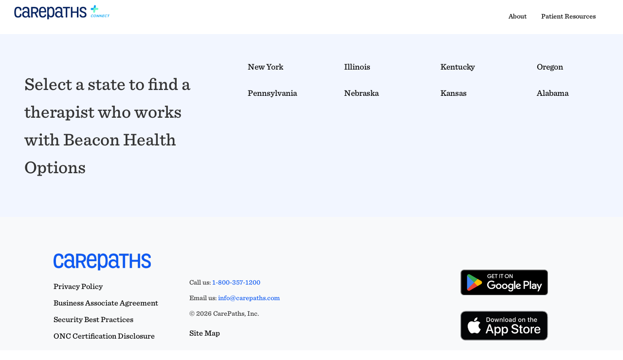

--- FILE ---
content_type: text/html
request_url: https://carepaths.com/find-a-therapist/payers/beacon-health-options/
body_size: 2216
content:
<!DOCTYPE html>
<html lang="en">
<head>

  <meta charset="UTF-8" />
  <meta name="viewport" content="width=device-width, initial-scale=1.0" />
  
  
    
  
  
  <title>[Find a Therapist Who Works With Beacon Health Options in Your State | Find A Therapist %!s(int=0) %!s(int=60)]…</title>
  <link rel="canonical" href="https://carepaths.com/find-a-therapist/payers/beacon-health-options/" />
  
  
    
  
  <meta name="description" content="Find licensed therapists near you. Browse mental health professionals by state, specialty, and insurance." />
  
  
  <meta property="og:type" content="website" />
  <meta property="og:title" content="[Find a Therapist Who Works With Beacon Health Options in Your State | Find A Therapist %!s(int=0) %!s(int=60)]…" />
  <meta property="og:description" content="Find licensed therapists near you. Browse mental health professionals by state, specialty, and insurance." />
  <meta property="og:url" content="https://carepaths.com/find-a-therapist/payers/beacon-health-options/" />
  <meta property="og:image" content="https://carepaths.com/find-a-therapist/images/cp-square.jpg" />
  <meta property="og:image:alt" content="[Find a Therapist Who Works With Beacon Health Options in Your State | Find A Therapist %!s(int=0) %!s(int=60)]…" />
  <meta property="og:site_name" content="Find A Therapist" />
  <meta name="twitter:card" content="summary_large_image" />
  <meta name="twitter:title" content="[Find a Therapist Who Works With Beacon Health Options in Your State | Find A Therapist %!s(int=0) %!s(int=60)]…" />
  <meta name="twitter:description" content="Find licensed therapists near you. Browse mental health professionals by state, specialty, and insurance." />
  <meta name="twitter:image" content="https://carepaths.com/find-a-therapist/images/cp-square.jpg" />
  
    <meta name="robots" content="index, follow, max-image-preview:large, max-snippet:-1, max-video-preview:-1" />
  
  <link rel="stylesheet" href="https://carepaths.com/css/main.css">
  <link rel="stylesheet" href="/find-a-therapist/css/directory.css">
  <link rel="shortcut icon" href="/find-a-therapist/images/favicon.ico">
  <link rel="stylesheet" href="/find-a-therapist/custom-bootstrap/bootstrap.min.css">
  <script src="/find-a-therapist/custom-bootstrap/bootstrap.min.js"></script>
  <script src="https://ajax.googleapis.com/ajax/libs/jquery/3.3.1/jquery.min.js"></script>
  <script type="application/ld+json">
{
  "@context": "https://schema.org",
  "@type": "Organization",
  "name": "Find A Therapist",
  "url": "https:\/\/carepaths.com\/find-a-therapist\/",
  "logo": "https:\/\/carepaths.com\/find-a-therapist\/images\/cp-square.jpg"
}
</script>

  <script type="application/ld+json">
{
  "@context": "https://schema.org",
  "@type": "WebPage",
  "@id": "https:\/\/carepaths.com\/find-a-therapist\/payers\/beacon-health-options\/#webpage",
  "url": "https:\/\/carepaths.com\/find-a-therapist\/payers\/beacon-health-options\/",
  "name": "Find a Therapist Who Works With Beacon Health Options in Your State | Find A Therapist",
  "isPartOf": {
    "@type": "WebSite",
    "@id": "https:\/\/carepaths.com\/find-a-therapist\/#website"
  },
  "about": {
    "@type": "Organization",
    "@id": "https:\/\/carepaths.com\/find-a-therapist\/#organization"
  }
}
</script>

  
<script type="application/ld+json">
{
  "@context": "https://schema.org",
  "@type": "BreadcrumbList",
  "itemListElement": [
    {
      "@type": "ListItem",
      "position": 1,
      "name": "Home",
      "item": "https:\/\/carepaths.com\/find-a-therapist\/"
    }
    ,
    {
      "@type": "ListItem",
      "position": 2,
      "name": "Payers",
      "item": "https:\/\/carepaths.com\/find-a-therapist\/payers/"
    }
    
    ,
    {
      "@type": "ListItem",
      "position": 3,
      "name": "Find a Therapist Who Works With Beacon Health Options in Your State",
      "item": "https:\/\/carepaths.com\/find-a-therapist\/payers\/beacon-health-options\/"
    }
    
  ]
}
</script>


  

  
</head>
<body>
<nav class="navbar navbar-expand-lg navbar-light bg-light">
<div class="container-fluid">
  <a href="/find-a-therapist">
        <img src="/images/CarePathsConnect_Light.png" alt="no img" class="cp-logo">
    </a>
  <button class="navbar-toggler" type="button" data-toggle="collapse" data-target="#navbarTogglerDemo02" aria-controls="navbarTogglerDemo02" aria-expanded="false" aria-label="Toggle navigation">
    <span class="navbar-toggler-icon"></span>
  </button>
  
  <div class="collapse navbar-collapse" id="navbarTogglerDemo02">
    <ul class="navbar-nav ml-auto">
        <li><a href="/find-a-therapist/about">About</a></li>
        <li><a href="/therapy-resources">Patient Resources</a></li>
      </ul>

  </div>
</div>
</nav>

<main>
<div id="body-container" class="page-content">
  

  
    
      <h1 class="state-type-headline">
        Select a state to find a therapist who works with Beacon Health Options
      </h1>
    
  

  <div class="states-list">
    
      <a href="/states/ny/">New York</a>
    
      <a href="/states/pa/">Pennsylvania</a>
    
      <a href="/states/il/">Illinois</a>
    
      <a href="/states/ne/">Nebraska</a>
    
      <a href="/states/ky/">Kentucky</a>
    
      <a href="/states/ks/">Kansas</a>
    
      <a href="/states/or/">Oregon</a>
    
      <a href="/states/al/">Alabama</a>
    
  </div>
</div>
</main>
	
<footer class="site-footer">

  <div class="container">
    <div class="row" style="position: relative;">
      <patient-start title="patient-start" apikey="UNSRv4dnBXodD3uPQHWYrAtt"></patient-start>
    </div>

    <div class="footdiv">
      <nav>
        <div class="row">
          <div class="col-md-6">
            <a href="/">
              <img src="/images/blue.png" alt="no img" class="cp-logo">
            </a>
          </div>

          <div class="col-md-6">
          </div>
        </div>

        <div class="row">
          <div class="col-md-3 nav-foot">
            <a class="head" href="/privacy-policy">Privacy Policy</a>
            <a class="head" href="/business-associate-agreement">Business Associate Agreement</a>
            <a class="head" href="/security-best-practices">Security Best Practices</a>
            <a class="head" href="/features/onc-certification">ONC Certification Disclosure</a>
          </div>

          <div class="col-md-3 nav-foot">
            Call us: <a href="tel:1-800-357-1200">1-800-357-1200</a><br>
            Email us: <a href="mailto:info@carepaths.com" target="_top">info@carepaths.com</a><br>
            &copy; 2026 CarePaths, Inc.<br>
            <a class="head" href="/find-a-therapist/sitemap.xml">Site Map</a>
          </div>

          <div class="col-md-3 nav-foot">
          </div>

          <div class="col-md-3 nav-foot">
            <div class="app-links">
              <a href="https://play.google.com/store/apps/details?id=app.carepaths.vip.patient&hl=en_US&gl=US">
                <img src="/find-a-therapist/images/google-play-badge.png" alt="google play">
              </a>
              <a href="https://apps.apple.com/us/app/carepaths-connect/id1637903659">
                <img src="/find-a-therapist/images/app-store-badge.png" alt="apple app store">
              </a>
            </div>
          </div>
        </div>
      </nav>
    </div>
  </div>
</footer>

<script type="text/javascript">
  _linkedin_partner_id = "1733274";
  window._linkedin_data_partner_ids = window._linkedin_data_partner_ids || [];
  window._linkedin_data_partner_ids.push(_linkedin_partner_id);
</script>

<script type="text/javascript">
  (function(){
    var s = document.getElementsByTagName("script")[0];
    var b = document.createElement("script");
    b.type = "text/javascript";
    b.async = true;
    b.src = "https://snap.licdn.com/li.lms-analytics/insight.min.js";
    s.parentNode.insertBefore(b, s);
  })();
</script>

<noscript>
  <img height="1" width="1" style="display:none;" alt=""
       src="https://px.ads.linkedin.com/collect/?pid=1733274&fmt=gif" />
</noscript>

</body>
</html>



--- FILE ---
content_type: text/css
request_url: https://carepaths.com/css/main.css
body_size: 515948
content:
@charset "UTF-8";
:root { --color-blue: #0D59F2; --color-indigo: #6610f2; --color-purple: #6f42c1; --color-pink: #e83e8c; --color-red: #dc3545; --color-orange: #fd7e14; --color-yellow: #ffc107; --color-green: #28a745; --color-teal: #20c997; --color-cyan: #17a2b8; --color-white: #fff; --color-gray: #6c757d; --color-gray-dark: #343a40; --color-primary: #0D59F2; --color-secondary: #6c757d; --color-success: #28a745; --color-info: #17a2b8; --color-warning: #ffc107; --color-danger: #dc3545; --color-light: #f8f9fa; --color-dark: #343a40; --breakpoint-xs: 0; --breakpoint-sm: 576px; --breakpoint-md: 768px; --breakpoint-lg: 992px; --breakpoint-xl: 1200px; --font-family-sans-serif: -apple-system, BlinkMacSystemFont, "Segoe UI", Roboto, "Helvetica Neue", Arial, sans-serif, "Apple Color Emoji", "Segoe UI Emoji", "Segoe UI Symbol"; --font-family-monospace: SFMono-Regular, Menlo, Monaco, Consolas, "Liberation Mono", "Courier New", monospace; }

*, *::before, *::after { box-sizing: border-box; }

html { font-family: sans-serif; line-height: 1.15; -webkit-text-size-adjust: 100%; -ms-text-size-adjust: 100%; -ms-overflow-style: scrollbar; -webkit-tap-highlight-color: rgba(0, 0, 0, 0); }

@-ms-viewport { width: device-width; }

article, aside, figcaption, figure, footer, header, hgroup, main, nav, section { display: block; }

body { margin: 0; font-family: -apple-system, BlinkMacSystemFont, "Segoe UI", Roboto, "Helvetica Neue", Arial, sans-serif, "Apple Color Emoji", "Segoe UI Emoji", "Segoe UI Symbol"; font-size: 1rem; font-weight: 400; line-height: 1.5; color: #212529; text-align: left; background-color: #fff; }

[tabindex="-1"]:focus { outline: 0 !important; }

hr { box-sizing: content-box; height: 0; overflow: visible; }

h1, h2, h3, h4, h5, h6 { margin-top: 0; margin-bottom: 0.5rem; }

p { margin-top: 0; margin-bottom: 1rem; }

abbr[title], abbr[data-original-title] { text-decoration: underline; text-decoration: underline dotted; cursor: help; border-bottom: 0; }

address { margin-bottom: 1rem; font-style: normal; line-height: inherit; }

ol, ul, dl { margin-top: 0; margin-bottom: 1rem; }

ol ol, ul ul, ol ul, ul ol { margin-bottom: 0; }

dt { font-weight: 700; }

dd { margin-bottom: .5rem; margin-left: 0; }

blockquote { margin: 0 0 1rem; }

dfn { font-style: italic; }

b, strong { font-weight: bolder; }

small { font-size: 80%; }

sub, sup { position: relative; font-size: 75%; line-height: 0; vertical-align: baseline; }

sub { bottom: -.25em; }

sup { top: -.5em; }

a { color: #0D59F2; text-decoration: none; background-color: transparent; -webkit-text-decoration-skip: objects; }

a:hover { color: #093ea9; text-decoration: underline; }

a:not([href]):not([tabindex]) { color: inherit; text-decoration: none; }

a:not([href]):not([tabindex]):hover, a:not([href]):not([tabindex]):focus { color: inherit; text-decoration: none; }

a:not([href]):not([tabindex]):focus { outline: 0; }

pre, code, kbd, samp { font-family: SFMono-Regular, Menlo, Monaco, Consolas, "Liberation Mono", "Courier New", monospace; font-size: 1em; }

pre { margin-top: 0; margin-bottom: 1rem; overflow: auto; -ms-overflow-style: scrollbar; }

figure { margin: 0 0 1rem; }

img { vertical-align: middle; border-style: none; }

svg:not(:root) { overflow: hidden; }

table { border-collapse: collapse; }

caption { padding-top: 0.75rem; padding-bottom: 0.75rem; color: #6c757d; text-align: left; caption-side: bottom; }

th { text-align: inherit; }

label { display: inline-block; margin-bottom: 0.5rem; }

button { border-radius: 0; }

button:focus { outline: 1px dotted; outline: 5px auto -webkit-focus-ring-color; }

input, button, select, optgroup, textarea { margin: 0; font-family: inherit; font-size: inherit; line-height: inherit; }

button, input { overflow: visible; }

button, select { text-transform: none; }

button, html [type="button"], [type="reset"], [type="submit"] { -webkit-appearance: button; }

button::-moz-focus-inner, [type="button"]::-moz-focus-inner, [type="reset"]::-moz-focus-inner, [type="submit"]::-moz-focus-inner { padding: 0; border-style: none; }

input[type="radio"], input[type="checkbox"] { box-sizing: border-box; padding: 0; }

input[type="date"], input[type="time"], input[type="datetime-local"], input[type="month"] { -webkit-appearance: listbox; }

textarea { overflow: auto; resize: vertical; }

fieldset { min-width: 0; padding: 0; margin: 0; border: 0; }

legend { display: block; width: 100%; max-width: 100%; padding: 0; margin-bottom: .5rem; font-size: 1.5rem; line-height: inherit; color: inherit; white-space: normal; }

progress { vertical-align: baseline; }

[type="number"]::-webkit-inner-spin-button, [type="number"]::-webkit-outer-spin-button { height: auto; }

[type="search"] { outline-offset: -2px; -webkit-appearance: none; }

[type="search"]::-webkit-search-cancel-button, [type="search"]::-webkit-search-decoration { -webkit-appearance: none; }

::-webkit-file-upload-button { font: inherit; -webkit-appearance: button; }

output { display: inline-block; }

summary { display: list-item; cursor: pointer; }

template { display: none; }

[hidden] { display: none !important; }

h1, h2, h3, h4, h5, h6, .h1, .h2, .h3, .h4, .h5, .h6 { margin-bottom: 0.5rem; font-family: inherit; font-weight: 500; line-height: 1.2; color: inherit; }

h1, .h1 { font-size: 2.5rem; }

h2, .h2 { font-size: 2rem; }

h3, .h3 { font-size: 1.75rem; }

h4, .h4 { font-size: 1.5rem; }

h5, .h5 { font-size: 1.25rem; }

h6, .h6 { font-size: 1rem; }

.lead { font-size: 1.25rem; font-weight: 300; }

.display-1 { font-size: 6rem; font-weight: 300; line-height: 1.2; }

.display-2 { font-size: 5.5rem; font-weight: 300; line-height: 1.2; }

.display-3 { font-size: 4.5rem; font-weight: 300; line-height: 1.2; }

.display-4 { font-size: 3.5rem; font-weight: 300; line-height: 1.2; }

hr { margin-top: 1rem; margin-bottom: 1rem; border: 0; border-top: 1px solid rgba(0, 0, 0, 0.1); }

small, .small { font-size: 80%; font-weight: 400; }

mark, .mark { padding: 0.2em; background-color: #fcf8e3; }

.list-unstyled { padding-left: 0; list-style: none; }

.list-inline { padding-left: 0; list-style: none; }

.list-inline-item { display: inline-block; }

.list-inline-item:not(:last-child) { margin-right: 0.5rem; }

.initialism { font-size: 90%; text-transform: uppercase; }

.blockquote { margin-bottom: 1rem; font-size: 1.25rem; }

.blockquote-footer { display: block; font-size: 80%; color: #6c757d; }

.blockquote-footer::before { content: "\2014 \00A0"; }

.img-fluid { max-width: 100%; height: auto; }

.img-thumbnail { padding: 0.25rem; background-color: #fff; border: 1px solid #dee2e6; border-radius: 0.25rem; max-width: 100%; height: auto; }

.figure { display: inline-block; }

.figure-img { margin-bottom: 0.5rem; line-height: 1; }

.figure-caption { font-size: 90%; color: #6c757d; }

code { font-size: 87.5%; color: #e83e8c; word-break: break-word; }

a > code { color: inherit; }

kbd { padding: 0.2rem 0.4rem; font-size: 87.5%; color: #fff; background-color: #212529; border-radius: 0.2rem; }

kbd kbd { padding: 0; font-size: 100%; font-weight: 700; }

pre { display: block; font-size: 87.5%; color: #212529; }

pre code { font-size: inherit; color: inherit; word-break: normal; }

.pre-scrollable { max-height: 340px; overflow-y: scroll; }

.container { width: 100%; padding-right: 15px; padding-left: 15px; margin-right: auto; margin-left: auto; }

@media (min-width: 576px) { .container { max-width: 540px; } }

@media (min-width: 768px) { .container { max-width: 720px; } }

@media (min-width: 992px) { .container { max-width: 960px; } }

@media (min-width: 1200px) { .container { max-width: 1140px; } }

.container-fluid { width: 100%; padding-right: 15px; padding-left: 15px; margin-right: auto; margin-left: auto; }

.row { display: flex; flex-wrap: wrap; margin-right: -15px; margin-left: -15px; }

.no-gutters { margin-right: 0; margin-left: 0; }

.no-gutters > .col, .no-gutters > [class*="col-"] { padding-right: 0; padding-left: 0; }

.col-xl, .col-xl-auto, .col-xl-12, .col-xl-11, .col-xl-10, .col-xl-9, .col-xl-8, .col-xl-7, .col-xl-6, .col-xl-5, .col-xl-4, .col-xl-3, .col-xl-2, .col-xl-1, .col-lg, .col-lg-auto, .col-lg-12, .col-lg-11, .col-lg-10, .col-lg-9, .col-lg-8, .col-lg-7, .col-lg-6, .col-lg-5, .col-lg-4, .col-lg-3, .col-lg-2, .col-lg-1, .col-md, .col-md-auto, .col-md-12, .col-md-11, .col-md-10, .col-md-9, .col-md-8, .col-md-7, .col-md-6, .col-md-5, .col-md-4, .col-md-3, .col-md-2, .col-md-1, .col-sm, .col-sm-auto, .col-sm-12, .col-sm-11, .col-sm-10, .col-sm-9, .col-sm-8, .col-sm-7, .col-sm-6, .col-sm-5, .col-sm-4, .col-sm-3, .col-sm-2, .col-sm-1, .col, .col-auto, .col-12, .col-11, .col-10, .col-9, .col-8, .col-7, .col-6, .col-5, .col-4, .col-3, .col-2, .col-1 { position: relative; width: 100%; min-height: 1px; padding-right: 15px; padding-left: 15px; }

.col { flex-basis: 0; flex-grow: 1; max-width: 100%; }

.col-auto { flex: 0 0 auto; width: auto; max-width: none; }

.col-1 { flex: 0 0 8.3333333333%; max-width: 8.3333333333%; }

.col-2 { flex: 0 0 16.6666666667%; max-width: 16.6666666667%; }

.col-3 { flex: 0 0 25%; max-width: 25%; }

.col-4 { flex: 0 0 33.3333333333%; max-width: 33.3333333333%; }

.col-5 { flex: 0 0 41.6666666667%; max-width: 41.6666666667%; }

.col-6 { flex: 0 0 50%; max-width: 50%; }

.col-7 { flex: 0 0 58.3333333333%; max-width: 58.3333333333%; }

.col-8 { flex: 0 0 66.6666666667%; max-width: 66.6666666667%; }

.col-9 { flex: 0 0 75%; max-width: 75%; }

.col-10 { flex: 0 0 83.3333333333%; max-width: 83.3333333333%; }

.col-11 { flex: 0 0 91.6666666667%; max-width: 91.6666666667%; }

.col-12 { flex: 0 0 100%; max-width: 100%; }

.order-first { order: -1; }

.order-last { order: 13; }

.order-0 { order: 0; }

.order-1 { order: 1; }

.order-2 { order: 2; }

.order-3 { order: 3; }

.order-4 { order: 4; }

.order-5 { order: 5; }

.order-6 { order: 6; }

.order-7 { order: 7; }

.order-8 { order: 8; }

.order-9 { order: 9; }

.order-10 { order: 10; }

.order-11 { order: 11; }

.order-12 { order: 12; }

.offset-1 { margin-left: 8.3333333333%; }

.offset-2 { margin-left: 16.6666666667%; }

.offset-3 { margin-left: 25%; }

.offset-4 { margin-left: 33.3333333333%; }

.offset-5 { margin-left: 41.6666666667%; }

.offset-6 { margin-left: 50%; }

.offset-7 { margin-left: 58.3333333333%; }

.offset-8 { margin-left: 66.6666666667%; }

.offset-9 { margin-left: 75%; }

.offset-10 { margin-left: 83.3333333333%; }

.offset-11 { margin-left: 91.6666666667%; }

@media (min-width: 576px) { .col-sm { flex-basis: 0; flex-grow: 1; max-width: 100%; } .col-sm-auto { flex: 0 0 auto; width: auto; max-width: none; } .col-sm-1 { flex: 0 0 8.3333333333%; max-width: 8.3333333333%; } .col-sm-2 { flex: 0 0 16.6666666667%; max-width: 16.6666666667%; } .col-sm-3 { flex: 0 0 25%; max-width: 25%; } .col-sm-4 { flex: 0 0 33.3333333333%; max-width: 33.3333333333%; } .col-sm-5 { flex: 0 0 41.6666666667%; max-width: 41.6666666667%; } .col-sm-6 { flex: 0 0 50%; max-width: 50%; } .col-sm-7 { flex: 0 0 58.3333333333%; max-width: 58.3333333333%; } .col-sm-8 { flex: 0 0 66.6666666667%; max-width: 66.6666666667%; } .col-sm-9 { flex: 0 0 75%; max-width: 75%; } .col-sm-10 { flex: 0 0 83.3333333333%; max-width: 83.3333333333%; } .col-sm-11 { flex: 0 0 91.6666666667%; max-width: 91.6666666667%; } .col-sm-12 { flex: 0 0 100%; max-width: 100%; } .order-sm-first { order: -1; } .order-sm-last { order: 13; } .order-sm-0 { order: 0; } .order-sm-1 { order: 1; } .order-sm-2 { order: 2; } .order-sm-3 { order: 3; } .order-sm-4 { order: 4; } .order-sm-5 { order: 5; } .order-sm-6 { order: 6; } .order-sm-7 { order: 7; } .order-sm-8 { order: 8; } .order-sm-9 { order: 9; } .order-sm-10 { order: 10; } .order-sm-11 { order: 11; } .order-sm-12 { order: 12; } .offset-sm-0 { margin-left: 0; } .offset-sm-1 { margin-left: 8.3333333333%; } .offset-sm-2 { margin-left: 16.6666666667%; } .offset-sm-3 { margin-left: 25%; } .offset-sm-4 { margin-left: 33.3333333333%; } .offset-sm-5 { margin-left: 41.6666666667%; } .offset-sm-6 { margin-left: 50%; } .offset-sm-7 { margin-left: 58.3333333333%; } .offset-sm-8 { margin-left: 66.6666666667%; } .offset-sm-9 { margin-left: 75%; } .offset-sm-10 { margin-left: 83.3333333333%; } .offset-sm-11 { margin-left: 91.6666666667%; } }

@media (min-width: 768px) { .col-md { flex-basis: 0; flex-grow: 1; max-width: 100%; } .col-md-auto { flex: 0 0 auto; width: auto; max-width: none; } .col-md-1 { flex: 0 0 8.3333333333%; max-width: 8.3333333333%; } .col-md-2 { flex: 0 0 16.6666666667%; max-width: 16.6666666667%; } .col-md-3 { flex: 0 0 25%; max-width: 25%; } .col-md-4 { flex: 0 0 33.3333333333%; max-width: 33.3333333333%; } .col-md-5 { flex: 0 0 41.6666666667%; max-width: 41.6666666667%; } .col-md-6 { flex: 0 0 50%; max-width: 50%; } .col-md-7 { flex: 0 0 58.3333333333%; max-width: 58.3333333333%; } .col-md-8 { flex: 0 0 66.6666666667%; max-width: 66.6666666667%; } .col-md-9 { flex: 0 0 75%; max-width: 75%; } .col-md-10 { flex: 0 0 83.3333333333%; max-width: 83.3333333333%; } .col-md-11 { flex: 0 0 91.6666666667%; max-width: 91.6666666667%; } .col-md-12 { flex: 0 0 100%; max-width: 100%; } .order-md-first { order: -1; } .order-md-last { order: 13; } .order-md-0 { order: 0; } .order-md-1 { order: 1; } .order-md-2 { order: 2; } .order-md-3 { order: 3; } .order-md-4 { order: 4; } .order-md-5 { order: 5; } .order-md-6 { order: 6; } .order-md-7 { order: 7; } .order-md-8 { order: 8; } .order-md-9 { order: 9; } .order-md-10 { order: 10; } .order-md-11 { order: 11; } .order-md-12 { order: 12; } .offset-md-0 { margin-left: 0; } .offset-md-1 { margin-left: 8.3333333333%; } .offset-md-2 { margin-left: 16.6666666667%; } .offset-md-3 { margin-left: 25%; } .offset-md-4 { margin-left: 33.3333333333%; } .offset-md-5 { margin-left: 41.6666666667%; } .offset-md-6 { margin-left: 50%; } .offset-md-7 { margin-left: 58.3333333333%; } .offset-md-8 { margin-left: 66.6666666667%; } .offset-md-9 { margin-left: 75%; } .offset-md-10 { margin-left: 83.3333333333%; } .offset-md-11 { margin-left: 91.6666666667%; } }

@media (min-width: 992px) { .col-lg { flex-basis: 0; flex-grow: 1; max-width: 100%; } .col-lg-auto { flex: 0 0 auto; width: auto; max-width: none; } .col-lg-1 { flex: 0 0 8.3333333333%; max-width: 8.3333333333%; } .col-lg-2 { flex: 0 0 16.6666666667%; max-width: 16.6666666667%; } .col-lg-3 { flex: 0 0 25%; max-width: 25%; } .col-lg-4 { flex: 0 0 33.3333333333%; max-width: 33.3333333333%; } .col-lg-5 { flex: 0 0 41.6666666667%; max-width: 41.6666666667%; } .col-lg-6 { flex: 0 0 50%; max-width: 50%; } .col-lg-7 { flex: 0 0 58.3333333333%; max-width: 58.3333333333%; } .col-lg-8 { flex: 0 0 66.6666666667%; max-width: 66.6666666667%; } .col-lg-9 { flex: 0 0 75%; max-width: 75%; } .col-lg-10 { flex: 0 0 83.3333333333%; max-width: 83.3333333333%; } .col-lg-11 { flex: 0 0 91.6666666667%; max-width: 91.6666666667%; } .col-lg-12 { flex: 0 0 100%; max-width: 100%; } .order-lg-first { order: -1; } .order-lg-last { order: 13; } .order-lg-0 { order: 0; } .order-lg-1 { order: 1; } .order-lg-2 { order: 2; } .order-lg-3 { order: 3; } .order-lg-4 { order: 4; } .order-lg-5 { order: 5; } .order-lg-6 { order: 6; } .order-lg-7 { order: 7; } .order-lg-8 { order: 8; } .order-lg-9 { order: 9; } .order-lg-10 { order: 10; } .order-lg-11 { order: 11; } .order-lg-12 { order: 12; } .offset-lg-0 { margin-left: 0; } .offset-lg-1 { margin-left: 8.3333333333%; } .offset-lg-2 { margin-left: 16.6666666667%; } .offset-lg-3 { margin-left: 25%; } .offset-lg-4 { margin-left: 33.3333333333%; } .offset-lg-5 { margin-left: 41.6666666667%; } .offset-lg-6 { margin-left: 50%; } .offset-lg-7 { margin-left: 58.3333333333%; } .offset-lg-8 { margin-left: 66.6666666667%; } .offset-lg-9 { margin-left: 75%; } .offset-lg-10 { margin-left: 83.3333333333%; } .offset-lg-11 { margin-left: 91.6666666667%; } }

@media (min-width: 1200px) { .col-xl { flex-basis: 0; flex-grow: 1; max-width: 100%; } .col-xl-auto { flex: 0 0 auto; width: auto; max-width: none; } .col-xl-1 { flex: 0 0 8.3333333333%; max-width: 8.3333333333%; } .col-xl-2 { flex: 0 0 16.6666666667%; max-width: 16.6666666667%; } .col-xl-3 { flex: 0 0 25%; max-width: 25%; } .col-xl-4 { flex: 0 0 33.3333333333%; max-width: 33.3333333333%; } .col-xl-5 { flex: 0 0 41.6666666667%; max-width: 41.6666666667%; } .col-xl-6 { flex: 0 0 50%; max-width: 50%; } .col-xl-7 { flex: 0 0 58.3333333333%; max-width: 58.3333333333%; } .col-xl-8 { flex: 0 0 66.6666666667%; max-width: 66.6666666667%; } .col-xl-9 { flex: 0 0 75%; max-width: 75%; } .col-xl-10 { flex: 0 0 83.3333333333%; max-width: 83.3333333333%; } .col-xl-11 { flex: 0 0 91.6666666667%; max-width: 91.6666666667%; } .col-xl-12 { flex: 0 0 100%; max-width: 100%; } .order-xl-first { order: -1; } .order-xl-last { order: 13; } .order-xl-0 { order: 0; } .order-xl-1 { order: 1; } .order-xl-2 { order: 2; } .order-xl-3 { order: 3; } .order-xl-4 { order: 4; } .order-xl-5 { order: 5; } .order-xl-6 { order: 6; } .order-xl-7 { order: 7; } .order-xl-8 { order: 8; } .order-xl-9 { order: 9; } .order-xl-10 { order: 10; } .order-xl-11 { order: 11; } .order-xl-12 { order: 12; } .offset-xl-0 { margin-left: 0; } .offset-xl-1 { margin-left: 8.3333333333%; } .offset-xl-2 { margin-left: 16.6666666667%; } .offset-xl-3 { margin-left: 25%; } .offset-xl-4 { margin-left: 33.3333333333%; } .offset-xl-5 { margin-left: 41.6666666667%; } .offset-xl-6 { margin-left: 50%; } .offset-xl-7 { margin-left: 58.3333333333%; } .offset-xl-8 { margin-left: 66.6666666667%; } .offset-xl-9 { margin-left: 75%; } .offset-xl-10 { margin-left: 83.3333333333%; } .offset-xl-11 { margin-left: 91.6666666667%; } }

.table { width: 100%; max-width: 100%; margin-bottom: 1rem; background-color: transparent; }

.table th, .table td { padding: 0.75rem; vertical-align: top; border-top: 1px solid #dee2e6; }

.table thead th { vertical-align: bottom; border-bottom: 2px solid #dee2e6; }

.table tbody + tbody { border-top: 2px solid #dee2e6; }

.table .table { background-color: #fff; }

.table-sm th, .table-sm td { padding: 0.3rem; }

.table-bordered { border: 1px solid #dee2e6; }

.table-bordered th, .table-bordered td { border: 1px solid #dee2e6; }

.table-bordered thead th, .table-bordered thead td { border-bottom-width: 2px; }

.table-borderless th, .table-borderless td, .table-borderless thead th, .table-borderless tbody + tbody { border: 0; }

.table-striped tbody tr:nth-of-type(odd) { background-color: rgba(0, 0, 0, 0.05); }

.table-hover tbody tr:hover { background-color: rgba(0, 0, 0, 0.075); }

.table-primary, .table-primary > th, .table-primary > td { background-color: #bbd1fb; }

.table-hover .table-primary:hover { background-color: #a3c1fa; }

.table-hover .table-primary:hover > td, .table-hover .table-primary:hover > th { background-color: #a3c1fa; }

.table-secondary, .table-secondary > th, .table-secondary > td { background-color: #d6d8db; }

.table-hover .table-secondary:hover { background-color: #c8cbcf; }

.table-hover .table-secondary:hover > td, .table-hover .table-secondary:hover > th { background-color: #c8cbcf; }

.table-success, .table-success > th, .table-success > td { background-color: #c3e6cb; }

.table-hover .table-success:hover { background-color: #b1dfbb; }

.table-hover .table-success:hover > td, .table-hover .table-success:hover > th { background-color: #b1dfbb; }

.table-info, .table-info > th, .table-info > td { background-color: #bee5eb; }

.table-hover .table-info:hover { background-color: #abdde5; }

.table-hover .table-info:hover > td, .table-hover .table-info:hover > th { background-color: #abdde5; }

.table-warning, .table-warning > th, .table-warning > td { background-color: #ffeeba; }

.table-hover .table-warning:hover { background-color: #ffe8a1; }

.table-hover .table-warning:hover > td, .table-hover .table-warning:hover > th { background-color: #ffe8a1; }

.table-danger, .table-danger > th, .table-danger > td { background-color: #f5c6cb; }

.table-hover .table-danger:hover { background-color: #f1b0b7; }

.table-hover .table-danger:hover > td, .table-hover .table-danger:hover > th { background-color: #f1b0b7; }

.table-light, .table-light > th, .table-light > td { background-color: #fdfdfe; }

.table-hover .table-light:hover { background-color: #ececf6; }

.table-hover .table-light:hover > td, .table-hover .table-light:hover > th { background-color: #ececf6; }

.table-dark, .table-dark > th, .table-dark > td { background-color: #c6c8ca; }

.table-hover .table-dark:hover { background-color: #b9bbbe; }

.table-hover .table-dark:hover > td, .table-hover .table-dark:hover > th { background-color: #b9bbbe; }

.table-active, .table-active > th, .table-active > td { background-color: rgba(0, 0, 0, 0.075); }

.table-hover .table-active:hover { background-color: rgba(0, 0, 0, 0.075); }

.table-hover .table-active:hover > td, .table-hover .table-active:hover > th { background-color: rgba(0, 0, 0, 0.075); }

.table .thead-dark th { color: #fff; background-color: #212529; border-color: #32383e; }

.table .thead-light th { color: #495057; background-color: #e9ecef; border-color: #dee2e6; }

.table-dark { color: #fff; background-color: #212529; }

.table-dark th, .table-dark td, .table-dark thead th { border-color: #32383e; }

.table-dark.table-bordered { border: 0; }

.table-dark.table-striped tbody tr:nth-of-type(odd) { background-color: rgba(255, 255, 255, 0.05); }

.table-dark.table-hover tbody tr:hover { background-color: rgba(255, 255, 255, 0.075); }

@media (max-width: 575.98px) { .table-responsive-sm { display: block; width: 100%; overflow-x: auto; -webkit-overflow-scrolling: touch; -ms-overflow-style: -ms-autohiding-scrollbar; } .table-responsive-sm > .table-bordered { border: 0; } }

@media (max-width: 767.98px) { .table-responsive-md { display: block; width: 100%; overflow-x: auto; -webkit-overflow-scrolling: touch; -ms-overflow-style: -ms-autohiding-scrollbar; } .table-responsive-md > .table-bordered { border: 0; } }

@media (max-width: 991.98px) { .table-responsive-lg { display: block; width: 100%; overflow-x: auto; -webkit-overflow-scrolling: touch; -ms-overflow-style: -ms-autohiding-scrollbar; } .table-responsive-lg > .table-bordered { border: 0; } }

@media (max-width: 1199.98px) { .table-responsive-xl { display: block; width: 100%; overflow-x: auto; -webkit-overflow-scrolling: touch; -ms-overflow-style: -ms-autohiding-scrollbar; } .table-responsive-xl > .table-bordered { border: 0; } }

.table-responsive { display: block; width: 100%; overflow-x: auto; -webkit-overflow-scrolling: touch; -ms-overflow-style: -ms-autohiding-scrollbar; }

.table-responsive > .table-bordered { border: 0; }

.form-control { display: block; width: 100%; padding: 0.375rem 0.75rem; font-size: 1rem; line-height: 1.5; color: #495057; background-color: #fff; background-clip: padding-box; border: 1px solid #ced4da; border-radius: 0.25rem; transition: border-color 0.15s ease-in-out, box-shadow 0.15s ease-in-out; }

@media screen and (prefers-reduced-motion: reduce) { .form-control { transition: none; } }

.form-control::-ms-expand { background-color: transparent; border: 0; }

.form-control:focus { color: #495057; background-color: #fff; border-color: #86acf9; outline: 0; box-shadow: 0 0 0 0.2rem rgba(13, 89, 242, 0.25); }

.form-control::placeholder { color: #6c757d; opacity: 1; }

.form-control:disabled, .form-control[readonly] { background-color: #e9ecef; opacity: 1; }

select.form-control:not([size]):not([multiple]) { height: calc(2.25rem + 2px); }

select.form-control:focus::-ms-value { color: #495057; background-color: #fff; }

.form-control-file, .form-control-range { display: block; width: 100%; }

.col-form-label { padding-top: calc(0.375rem + 1px); padding-bottom: calc(0.375rem + 1px); margin-bottom: 0; font-size: inherit; line-height: 1.5; }

.col-form-label-lg { padding-top: calc(0.5rem + 1px); padding-bottom: calc(0.5rem + 1px); font-size: 1.25rem; line-height: 1.5; }

.col-form-label-sm { padding-top: calc(0.25rem + 1px); padding-bottom: calc(0.25rem + 1px); font-size: 0.875rem; line-height: 1.5; }

.form-control-plaintext { display: block; width: 100%; padding-top: 0.375rem; padding-bottom: 0.375rem; margin-bottom: 0; line-height: 1.5; color: #212529; background-color: transparent; border: solid transparent; border-width: 1px 0; }

.form-control-plaintext.form-control-sm, .input-group-sm > .form-control-plaintext.form-control, .input-group-sm > .input-group-prepend > .form-control-plaintext.input-group-text, .input-group-sm > .input-group-append > .form-control-plaintext.input-group-text, .input-group-sm > .input-group-prepend > .form-control-plaintext.btn, .input-group-sm > .input-group-append > .form-control-plaintext.btn, .form-control-plaintext.form-control-lg, .input-group-lg > .form-control-plaintext.form-control, .input-group-lg > .input-group-prepend > .form-control-plaintext.input-group-text, .input-group-lg > .input-group-append > .form-control-plaintext.input-group-text, .input-group-lg > .input-group-prepend > .form-control-plaintext.btn, .input-group-lg > .input-group-append > .form-control-plaintext.btn { padding-right: 0; padding-left: 0; }

.form-control-sm, .input-group-sm > .form-control, .input-group-sm > .input-group-prepend > .input-group-text, .input-group-sm > .input-group-append > .input-group-text, .input-group-sm > .input-group-prepend > .btn, .input-group-sm > .input-group-append > .btn { padding: 0.25rem 0.5rem; font-size: 0.875rem; line-height: 1.5; border-radius: 0.2rem; }

select.form-control-sm:not([size]):not([multiple]), .input-group-sm > select.form-control:not([size]):not([multiple]), .input-group-sm > .input-group-prepend > select.input-group-text:not([size]):not([multiple]), .input-group-sm > .input-group-append > select.input-group-text:not([size]):not([multiple]), .input-group-sm > .input-group-prepend > select.btn:not([size]):not([multiple]), .input-group-sm > .input-group-append > select.btn:not([size]):not([multiple]) { height: calc(1.8125rem + 2px); }

.form-control-lg, .input-group-lg > .form-control, .input-group-lg > .input-group-prepend > .input-group-text, .input-group-lg > .input-group-append > .input-group-text, .input-group-lg > .input-group-prepend > .btn, .input-group-lg > .input-group-append > .btn { padding: 0.5rem 1rem; font-size: 1.25rem; line-height: 1.5; border-radius: 0.3rem; }

select.form-control-lg:not([size]):not([multiple]), .input-group-lg > select.form-control:not([size]):not([multiple]), .input-group-lg > .input-group-prepend > select.input-group-text:not([size]):not([multiple]), .input-group-lg > .input-group-append > select.input-group-text:not([size]):not([multiple]), .input-group-lg > .input-group-prepend > select.btn:not([size]):not([multiple]), .input-group-lg > .input-group-append > select.btn:not([size]):not([multiple]) { height: calc(2.875rem + 2px); }

.form-group { margin-bottom: 1rem; }

.form-text { display: block; margin-top: 0.25rem; }

.form-row { display: flex; flex-wrap: wrap; margin-right: -5px; margin-left: -5px; }

.form-row > .col, .form-row > [class*="col-"] { padding-right: 5px; padding-left: 5px; }

.form-check { position: relative; display: block; padding-left: 1.25rem; }

.form-check-input { position: absolute; margin-top: 0.3rem; margin-left: -1.25rem; }

.form-check-input:disabled ~ .form-check-label { color: #6c757d; }

.form-check-label { margin-bottom: 0; }

.form-check-inline { display: inline-flex; align-items: center; padding-left: 0; margin-right: 0.75rem; }

.form-check-inline .form-check-input { position: static; margin-top: 0; margin-right: 0.3125rem; margin-left: 0; }

.valid-feedback { display: none; width: 100%; margin-top: 0.25rem; font-size: 80%; color: #28a745; }

.valid-tooltip { position: absolute; top: 100%; z-index: 5; display: none; max-width: 100%; padding: .5rem; margin-top: .1rem; font-size: .875rem; line-height: 1; color: #fff; background-color: rgba(40, 167, 69, 0.8); border-radius: .2rem; }

.was-validated .form-control:valid, .form-control.is-valid, .was-validated .custom-select:valid, .custom-select.is-valid { border-color: #28a745; }

.was-validated .form-control:valid:focus, .form-control.is-valid:focus, .was-validated .custom-select:valid:focus, .custom-select.is-valid:focus { border-color: #28a745; box-shadow: 0 0 0 0.2rem rgba(40, 167, 69, 0.25); }

.was-validated .form-control:valid ~ .valid-feedback, .was-validated .form-control:valid ~ .valid-tooltip, .form-control.is-valid ~ .valid-feedback, .form-control.is-valid ~ .valid-tooltip, .was-validated .custom-select:valid ~ .valid-feedback, .was-validated .custom-select:valid ~ .valid-tooltip, .custom-select.is-valid ~ .valid-feedback, .custom-select.is-valid ~ .valid-tooltip { display: block; }

.was-validated .form-control-file:valid ~ .valid-feedback, .was-validated .form-control-file:valid ~ .valid-tooltip, .form-control-file.is-valid ~ .valid-feedback, .form-control-file.is-valid ~ .valid-tooltip { display: block; }

.was-validated .form-check-input:valid ~ .form-check-label, .form-check-input.is-valid ~ .form-check-label { color: #28a745; }

.was-validated .form-check-input:valid ~ .valid-feedback, .was-validated .form-check-input:valid ~ .valid-tooltip, .form-check-input.is-valid ~ .valid-feedback, .form-check-input.is-valid ~ .valid-tooltip { display: block; }

.was-validated .custom-control-input:valid ~ .custom-control-label, .custom-control-input.is-valid ~ .custom-control-label { color: #28a745; }

.was-validated .custom-control-input:valid ~ .custom-control-label::before, .custom-control-input.is-valid ~ .custom-control-label::before { background-color: #71dd8a; }

.was-validated .custom-control-input:valid ~ .valid-feedback, .was-validated .custom-control-input:valid ~ .valid-tooltip, .custom-control-input.is-valid ~ .valid-feedback, .custom-control-input.is-valid ~ .valid-tooltip { display: block; }

.was-validated .custom-control-input:valid:checked ~ .custom-control-label::before, .custom-control-input.is-valid:checked ~ .custom-control-label::before { background-color: #34ce57; }

.was-validated .custom-control-input:valid:focus ~ .custom-control-label::before, .custom-control-input.is-valid:focus ~ .custom-control-label::before { box-shadow: 0 0 0 1px #fff, 0 0 0 0.2rem rgba(40, 167, 69, 0.25); }

.was-validated .custom-file-input:valid ~ .custom-file-label, .custom-file-input.is-valid ~ .custom-file-label { border-color: #28a745; }

.was-validated .custom-file-input:valid ~ .custom-file-label::before, .custom-file-input.is-valid ~ .custom-file-label::before { border-color: inherit; }

.was-validated .custom-file-input:valid ~ .valid-feedback, .was-validated .custom-file-input:valid ~ .valid-tooltip, .custom-file-input.is-valid ~ .valid-feedback, .custom-file-input.is-valid ~ .valid-tooltip { display: block; }

.was-validated .custom-file-input:valid:focus ~ .custom-file-label, .custom-file-input.is-valid:focus ~ .custom-file-label { box-shadow: 0 0 0 0.2rem rgba(40, 167, 69, 0.25); }

.invalid-feedback { display: none; width: 100%; margin-top: 0.25rem; font-size: 80%; color: #dc3545; }

.invalid-tooltip { position: absolute; top: 100%; z-index: 5; display: none; max-width: 100%; padding: .5rem; margin-top: .1rem; font-size: .875rem; line-height: 1; color: #fff; background-color: rgba(220, 53, 69, 0.8); border-radius: .2rem; }

.was-validated .form-control:invalid, .form-control.is-invalid, .was-validated .custom-select:invalid, .custom-select.is-invalid { border-color: #dc3545; }

.was-validated .form-control:invalid:focus, .form-control.is-invalid:focus, .was-validated .custom-select:invalid:focus, .custom-select.is-invalid:focus { border-color: #dc3545; box-shadow: 0 0 0 0.2rem rgba(220, 53, 69, 0.25); }

.was-validated .form-control:invalid ~ .invalid-feedback, .was-validated .form-control:invalid ~ .invalid-tooltip, .form-control.is-invalid ~ .invalid-feedback, .form-control.is-invalid ~ .invalid-tooltip, .was-validated .custom-select:invalid ~ .invalid-feedback, .was-validated .custom-select:invalid ~ .invalid-tooltip, .custom-select.is-invalid ~ .invalid-feedback, .custom-select.is-invalid ~ .invalid-tooltip { display: block; }

.was-validated .form-control-file:invalid ~ .invalid-feedback, .was-validated .form-control-file:invalid ~ .invalid-tooltip, .form-control-file.is-invalid ~ .invalid-feedback, .form-control-file.is-invalid ~ .invalid-tooltip { display: block; }

.was-validated .form-check-input:invalid ~ .form-check-label, .form-check-input.is-invalid ~ .form-check-label { color: #dc3545; }

.was-validated .form-check-input:invalid ~ .invalid-feedback, .was-validated .form-check-input:invalid ~ .invalid-tooltip, .form-check-input.is-invalid ~ .invalid-feedback, .form-check-input.is-invalid ~ .invalid-tooltip { display: block; }

.was-validated .custom-control-input:invalid ~ .custom-control-label, .custom-control-input.is-invalid ~ .custom-control-label { color: #dc3545; }

.was-validated .custom-control-input:invalid ~ .custom-control-label::before, .custom-control-input.is-invalid ~ .custom-control-label::before { background-color: #efa2a9; }

.was-validated .custom-control-input:invalid ~ .invalid-feedback, .was-validated .custom-control-input:invalid ~ .invalid-tooltip, .custom-control-input.is-invalid ~ .invalid-feedback, .custom-control-input.is-invalid ~ .invalid-tooltip { display: block; }

.was-validated .custom-control-input:invalid:checked ~ .custom-control-label::before, .custom-control-input.is-invalid:checked ~ .custom-control-label::before { background-color: #e4606d; }

.was-validated .custom-control-input:invalid:focus ~ .custom-control-label::before, .custom-control-input.is-invalid:focus ~ .custom-control-label::before { box-shadow: 0 0 0 1px #fff, 0 0 0 0.2rem rgba(220, 53, 69, 0.25); }

.was-validated .custom-file-input:invalid ~ .custom-file-label, .custom-file-input.is-invalid ~ .custom-file-label { border-color: #dc3545; }

.was-validated .custom-file-input:invalid ~ .custom-file-label::before, .custom-file-input.is-invalid ~ .custom-file-label::before { border-color: inherit; }

.was-validated .custom-file-input:invalid ~ .invalid-feedback, .was-validated .custom-file-input:invalid ~ .invalid-tooltip, .custom-file-input.is-invalid ~ .invalid-feedback, .custom-file-input.is-invalid ~ .invalid-tooltip { display: block; }

.was-validated .custom-file-input:invalid:focus ~ .custom-file-label, .custom-file-input.is-invalid:focus ~ .custom-file-label { box-shadow: 0 0 0 0.2rem rgba(220, 53, 69, 0.25); }

.form-inline { display: flex; flex-flow: row wrap; align-items: center; }

.form-inline .form-check { width: 100%; }

@media (min-width: 576px) { .form-inline label { display: flex; align-items: center; justify-content: center; margin-bottom: 0; } .form-inline .form-group { display: flex; flex: 0 0 auto; flex-flow: row wrap; align-items: center; margin-bottom: 0; } .form-inline .form-control { display: inline-block; width: auto; vertical-align: middle; } .form-inline .form-control-plaintext { display: inline-block; } .form-inline .input-group, .form-inline .custom-select { width: auto; } .form-inline .form-check { display: flex; align-items: center; justify-content: center; width: auto; padding-left: 0; } .form-inline .form-check-input { position: relative; margin-top: 0; margin-right: 0.25rem; margin-left: 0; } .form-inline .custom-control { align-items: center; justify-content: center; } .form-inline .custom-control-label { margin-bottom: 0; } }

.btn { display: inline-block; font-weight: 400; text-align: center; white-space: nowrap; vertical-align: middle; user-select: none; border: 1px solid transparent; padding: 0.375rem 0.75rem; font-size: 1rem; line-height: 1.5; border-radius: 0.25rem; transition: color 0.15s ease-in-out, background-color 0.15s ease-in-out, border-color 0.15s ease-in-out, box-shadow 0.15s ease-in-out; }

@media screen and (prefers-reduced-motion: reduce) { .btn { transition: none; } }

.btn:hover, .btn:focus { text-decoration: none; }

.btn:focus, .btn.focus { outline: 0; box-shadow: 0 0 0 0.2rem rgba(13, 89, 242, 0.25); }

.btn.disabled, .btn:disabled { opacity: 0.65; }

.btn:not(:disabled):not(.disabled) { cursor: pointer; }

.btn:not(:disabled):not(.disabled):active, .btn.active:not(:disabled):not(.disabled) { background-image: none; }

a.btn.disabled, fieldset:disabled a.btn { pointer-events: none; }

.btn-primary { color: #fff; background-color: #0D59F2; border-color: #0D59F2; }

.btn-primary:hover { color: #fff; background-color: #0b4cce; border-color: #0a47c2; }

.btn-primary:focus, .btn-primary.focus { box-shadow: 0 0 0 0.2rem rgba(13, 89, 242, 0.5); }

.btn-primary.disabled, .btn-primary:disabled { color: #fff; background-color: #0D59F2; border-color: #0D59F2; }

.btn-primary:not(:disabled):not(.disabled):active, .btn-primary.active:not(:disabled):not(.disabled), .show > .btn-primary.dropdown-toggle { color: #fff; background-color: #0a47c2; border-color: #0a43b6; }

.btn-primary:not(:disabled):not(.disabled):active:focus, .btn-primary.active:not(:disabled):not(.disabled):focus, .show > .btn-primary.dropdown-toggle:focus { box-shadow: 0 0 0 0.2rem rgba(13, 89, 242, 0.5); }

.btn-secondary { color: #fff; background-color: #6c757d; border-color: #6c757d; }

.btn-secondary:hover { color: #fff; background-color: #5a6268; border-color: #545b62; }

.btn-secondary:focus, .btn-secondary.focus { box-shadow: 0 0 0 0.2rem rgba(108, 117, 125, 0.5); }

.btn-secondary.disabled, .btn-secondary:disabled { color: #fff; background-color: #6c757d; border-color: #6c757d; }

.btn-secondary:not(:disabled):not(.disabled):active, .btn-secondary.active:not(:disabled):not(.disabled), .show > .btn-secondary.dropdown-toggle { color: #fff; background-color: #545b62; border-color: #4e555b; }

.btn-secondary:not(:disabled):not(.disabled):active:focus, .btn-secondary.active:not(:disabled):not(.disabled):focus, .show > .btn-secondary.dropdown-toggle:focus { box-shadow: 0 0 0 0.2rem rgba(108, 117, 125, 0.5); }

.btn-success { color: #fff; background-color: #28a745; border-color: #28a745; }

.btn-success:hover { color: #fff; background-color: #218838; border-color: #1e7e34; }

.btn-success:focus, .btn-success.focus { box-shadow: 0 0 0 0.2rem rgba(40, 167, 69, 0.5); }

.btn-success.disabled, .btn-success:disabled { color: #fff; background-color: #28a745; border-color: #28a745; }

.btn-success:not(:disabled):not(.disabled):active, .btn-success.active:not(:disabled):not(.disabled), .show > .btn-success.dropdown-toggle { color: #fff; background-color: #1e7e34; border-color: #1c7430; }

.btn-success:not(:disabled):not(.disabled):active:focus, .btn-success.active:not(:disabled):not(.disabled):focus, .show > .btn-success.dropdown-toggle:focus { box-shadow: 0 0 0 0.2rem rgba(40, 167, 69, 0.5); }

.btn-info { color: #fff; background-color: #17a2b8; border-color: #17a2b8; }

.btn-info:hover { color: #fff; background-color: #138496; border-color: #117a8b; }

.btn-info:focus, .btn-info.focus { box-shadow: 0 0 0 0.2rem rgba(23, 162, 184, 0.5); }

.btn-info.disabled, .btn-info:disabled { color: #fff; background-color: #17a2b8; border-color: #17a2b8; }

.btn-info:not(:disabled):not(.disabled):active, .btn-info.active:not(:disabled):not(.disabled), .show > .btn-info.dropdown-toggle { color: #fff; background-color: #117a8b; border-color: #10707f; }

.btn-info:not(:disabled):not(.disabled):active:focus, .btn-info.active:not(:disabled):not(.disabled):focus, .show > .btn-info.dropdown-toggle:focus { box-shadow: 0 0 0 0.2rem rgba(23, 162, 184, 0.5); }

.btn-warning { color: #212529; background-color: #ffc107; border-color: #ffc107; }

.btn-warning:hover { color: #212529; background-color: #e0a800; border-color: #d39e00; }

.btn-warning:focus, .btn-warning.focus { box-shadow: 0 0 0 0.2rem rgba(255, 193, 7, 0.5); }

.btn-warning.disabled, .btn-warning:disabled { color: #212529; background-color: #ffc107; border-color: #ffc107; }

.btn-warning:not(:disabled):not(.disabled):active, .btn-warning.active:not(:disabled):not(.disabled), .show > .btn-warning.dropdown-toggle { color: #212529; background-color: #d39e00; border-color: #c69500; }

.btn-warning:not(:disabled):not(.disabled):active:focus, .btn-warning.active:not(:disabled):not(.disabled):focus, .show > .btn-warning.dropdown-toggle:focus { box-shadow: 0 0 0 0.2rem rgba(255, 193, 7, 0.5); }

.btn-danger { color: #fff; background-color: #dc3545; border-color: #dc3545; }

.btn-danger:hover { color: #fff; background-color: #c82333; border-color: #bd2130; }

.btn-danger:focus, .btn-danger.focus { box-shadow: 0 0 0 0.2rem rgba(220, 53, 69, 0.5); }

.btn-danger.disabled, .btn-danger:disabled { color: #fff; background-color: #dc3545; border-color: #dc3545; }

.btn-danger:not(:disabled):not(.disabled):active, .btn-danger.active:not(:disabled):not(.disabled), .show > .btn-danger.dropdown-toggle { color: #fff; background-color: #bd2130; border-color: #b21f2d; }

.btn-danger:not(:disabled):not(.disabled):active:focus, .btn-danger.active:not(:disabled):not(.disabled):focus, .show > .btn-danger.dropdown-toggle:focus { box-shadow: 0 0 0 0.2rem rgba(220, 53, 69, 0.5); }

.btn-light { color: #212529; background-color: #f8f9fa; border-color: #f8f9fa; }

.btn-light:hover { color: #212529; background-color: #e2e6ea; border-color: #dae0e5; }

.btn-light:focus, .btn-light.focus { box-shadow: 0 0 0 0.2rem rgba(248, 249, 250, 0.5); }

.btn-light.disabled, .btn-light:disabled { color: #212529; background-color: #f8f9fa; border-color: #f8f9fa; }

.btn-light:not(:disabled):not(.disabled):active, .btn-light.active:not(:disabled):not(.disabled), .show > .btn-light.dropdown-toggle { color: #212529; background-color: #dae0e5; border-color: #d3d9df; }

.btn-light:not(:disabled):not(.disabled):active:focus, .btn-light.active:not(:disabled):not(.disabled):focus, .show > .btn-light.dropdown-toggle:focus { box-shadow: 0 0 0 0.2rem rgba(248, 249, 250, 0.5); }

.btn-dark { color: #fff; background-color: #343a40; border-color: #343a40; }

.btn-dark:hover { color: #fff; background-color: #23272b; border-color: #1d2124; }

.btn-dark:focus, .btn-dark.focus { box-shadow: 0 0 0 0.2rem rgba(52, 58, 64, 0.5); }

.btn-dark.disabled, .btn-dark:disabled { color: #fff; background-color: #343a40; border-color: #343a40; }

.btn-dark:not(:disabled):not(.disabled):active, .btn-dark.active:not(:disabled):not(.disabled), .show > .btn-dark.dropdown-toggle { color: #fff; background-color: #1d2124; border-color: #171a1d; }

.btn-dark:not(:disabled):not(.disabled):active:focus, .btn-dark.active:not(:disabled):not(.disabled):focus, .show > .btn-dark.dropdown-toggle:focus { box-shadow: 0 0 0 0.2rem rgba(52, 58, 64, 0.5); }

.btn-outline-primary { color: #0D59F2; background-color: transparent; background-image: none; border-color: #0D59F2; }

.btn-outline-primary:hover { color: #fff; background-color: #0D59F2; border-color: #0D59F2; }

.btn-outline-primary:focus, .btn-outline-primary.focus { box-shadow: 0 0 0 0.2rem rgba(13, 89, 242, 0.5); }

.btn-outline-primary.disabled, .btn-outline-primary:disabled { color: #0D59F2; background-color: transparent; }

.btn-outline-primary:not(:disabled):not(.disabled):active, .btn-outline-primary.active:not(:disabled):not(.disabled), .show > .btn-outline-primary.dropdown-toggle { color: #fff; background-color: #0D59F2; border-color: #0D59F2; }

.btn-outline-primary:not(:disabled):not(.disabled):active:focus, .btn-outline-primary.active:not(:disabled):not(.disabled):focus, .show > .btn-outline-primary.dropdown-toggle:focus { box-shadow: 0 0 0 0.2rem rgba(13, 89, 242, 0.5); }

.btn-outline-secondary { color: #6c757d; background-color: transparent; background-image: none; border-color: #6c757d; }

.btn-outline-secondary:hover { color: #fff; background-color: #6c757d; border-color: #6c757d; }

.btn-outline-secondary:focus, .btn-outline-secondary.focus { box-shadow: 0 0 0 0.2rem rgba(108, 117, 125, 0.5); }

.btn-outline-secondary.disabled, .btn-outline-secondary:disabled { color: #6c757d; background-color: transparent; }

.btn-outline-secondary:not(:disabled):not(.disabled):active, .btn-outline-secondary.active:not(:disabled):not(.disabled), .show > .btn-outline-secondary.dropdown-toggle { color: #fff; background-color: #6c757d; border-color: #6c757d; }

.btn-outline-secondary:not(:disabled):not(.disabled):active:focus, .btn-outline-secondary.active:not(:disabled):not(.disabled):focus, .show > .btn-outline-secondary.dropdown-toggle:focus { box-shadow: 0 0 0 0.2rem rgba(108, 117, 125, 0.5); }

.btn-outline-success { color: #28a745; background-color: transparent; background-image: none; border-color: #28a745; }

.btn-outline-success:hover { color: #fff; background-color: #28a745; border-color: #28a745; }

.btn-outline-success:focus, .btn-outline-success.focus { box-shadow: 0 0 0 0.2rem rgba(40, 167, 69, 0.5); }

.btn-outline-success.disabled, .btn-outline-success:disabled { color: #28a745; background-color: transparent; }

.btn-outline-success:not(:disabled):not(.disabled):active, .btn-outline-success.active:not(:disabled):not(.disabled), .show > .btn-outline-success.dropdown-toggle { color: #fff; background-color: #28a745; border-color: #28a745; }

.btn-outline-success:not(:disabled):not(.disabled):active:focus, .btn-outline-success.active:not(:disabled):not(.disabled):focus, .show > .btn-outline-success.dropdown-toggle:focus { box-shadow: 0 0 0 0.2rem rgba(40, 167, 69, 0.5); }

.btn-outline-info { color: #17a2b8; background-color: transparent; background-image: none; border-color: #17a2b8; }

.btn-outline-info:hover { color: #fff; background-color: #17a2b8; border-color: #17a2b8; }

.btn-outline-info:focus, .btn-outline-info.focus { box-shadow: 0 0 0 0.2rem rgba(23, 162, 184, 0.5); }

.btn-outline-info.disabled, .btn-outline-info:disabled { color: #17a2b8; background-color: transparent; }

.btn-outline-info:not(:disabled):not(.disabled):active, .btn-outline-info.active:not(:disabled):not(.disabled), .show > .btn-outline-info.dropdown-toggle { color: #fff; background-color: #17a2b8; border-color: #17a2b8; }

.btn-outline-info:not(:disabled):not(.disabled):active:focus, .btn-outline-info.active:not(:disabled):not(.disabled):focus, .show > .btn-outline-info.dropdown-toggle:focus { box-shadow: 0 0 0 0.2rem rgba(23, 162, 184, 0.5); }

.btn-outline-warning { color: #ffc107; background-color: transparent; background-image: none; border-color: #ffc107; }

.btn-outline-warning:hover { color: #212529; background-color: #ffc107; border-color: #ffc107; }

.btn-outline-warning:focus, .btn-outline-warning.focus { box-shadow: 0 0 0 0.2rem rgba(255, 193, 7, 0.5); }

.btn-outline-warning.disabled, .btn-outline-warning:disabled { color: #ffc107; background-color: transparent; }

.btn-outline-warning:not(:disabled):not(.disabled):active, .btn-outline-warning.active:not(:disabled):not(.disabled), .show > .btn-outline-warning.dropdown-toggle { color: #212529; background-color: #ffc107; border-color: #ffc107; }

.btn-outline-warning:not(:disabled):not(.disabled):active:focus, .btn-outline-warning.active:not(:disabled):not(.disabled):focus, .show > .btn-outline-warning.dropdown-toggle:focus { box-shadow: 0 0 0 0.2rem rgba(255, 193, 7, 0.5); }

.btn-outline-danger { color: #dc3545; background-color: transparent; background-image: none; border-color: #dc3545; }

.btn-outline-danger:hover { color: #fff; background-color: #dc3545; border-color: #dc3545; }

.btn-outline-danger:focus, .btn-outline-danger.focus { box-shadow: 0 0 0 0.2rem rgba(220, 53, 69, 0.5); }

.btn-outline-danger.disabled, .btn-outline-danger:disabled { color: #dc3545; background-color: transparent; }

.btn-outline-danger:not(:disabled):not(.disabled):active, .btn-outline-danger.active:not(:disabled):not(.disabled), .show > .btn-outline-danger.dropdown-toggle { color: #fff; background-color: #dc3545; border-color: #dc3545; }

.btn-outline-danger:not(:disabled):not(.disabled):active:focus, .btn-outline-danger.active:not(:disabled):not(.disabled):focus, .show > .btn-outline-danger.dropdown-toggle:focus { box-shadow: 0 0 0 0.2rem rgba(220, 53, 69, 0.5); }

.btn-outline-light { color: #f8f9fa; background-color: transparent; background-image: none; border-color: #f8f9fa; }

.btn-outline-light:hover { color: #212529; background-color: #f8f9fa; border-color: #f8f9fa; }

.btn-outline-light:focus, .btn-outline-light.focus { box-shadow: 0 0 0 0.2rem rgba(248, 249, 250, 0.5); }

.btn-outline-light.disabled, .btn-outline-light:disabled { color: #f8f9fa; background-color: transparent; }

.btn-outline-light:not(:disabled):not(.disabled):active, .btn-outline-light.active:not(:disabled):not(.disabled), .show > .btn-outline-light.dropdown-toggle { color: #212529; background-color: #f8f9fa; border-color: #f8f9fa; }

.btn-outline-light:not(:disabled):not(.disabled):active:focus, .btn-outline-light.active:not(:disabled):not(.disabled):focus, .show > .btn-outline-light.dropdown-toggle:focus { box-shadow: 0 0 0 0.2rem rgba(248, 249, 250, 0.5); }

.btn-outline-dark { color: #343a40; background-color: transparent; background-image: none; border-color: #343a40; }

.btn-outline-dark:hover { color: #fff; background-color: #343a40; border-color: #343a40; }

.btn-outline-dark:focus, .btn-outline-dark.focus { box-shadow: 0 0 0 0.2rem rgba(52, 58, 64, 0.5); }

.btn-outline-dark.disabled, .btn-outline-dark:disabled { color: #343a40; background-color: transparent; }

.btn-outline-dark:not(:disabled):not(.disabled):active, .btn-outline-dark.active:not(:disabled):not(.disabled), .show > .btn-outline-dark.dropdown-toggle { color: #fff; background-color: #343a40; border-color: #343a40; }

.btn-outline-dark:not(:disabled):not(.disabled):active:focus, .btn-outline-dark.active:not(:disabled):not(.disabled):focus, .show > .btn-outline-dark.dropdown-toggle:focus { box-shadow: 0 0 0 0.2rem rgba(52, 58, 64, 0.5); }

.btn-link { font-weight: 400; color: #0D59F2; background-color: transparent; }

.btn-link:hover { color: #093ea9; text-decoration: underline; background-color: transparent; border-color: transparent; }

.btn-link:focus, .btn-link.focus { text-decoration: underline; border-color: transparent; box-shadow: none; }

.btn-link:disabled, .btn-link.disabled { color: #6c757d; pointer-events: none; }

.btn-lg, .btn-group-lg > .btn { padding: 0.5rem 1rem; font-size: 1.25rem; line-height: 1.5; border-radius: 0.3rem; }

.btn-sm, .btn-group-sm > .btn { padding: 0.25rem 0.5rem; font-size: 0.875rem; line-height: 1.5; border-radius: 0.2rem; }

.btn-block { display: block; width: 100%; }

.btn-block + .btn-block { margin-top: 0.5rem; }

input.btn-block[type="submit"], input.btn-block[type="reset"], input.btn-block[type="button"] { width: 100%; }

.fade { transition: opacity 0.15s linear; }

@media screen and (prefers-reduced-motion: reduce) { .fade { transition: none; } }

.fade:not(.show) { opacity: 0; }

.collapse:not(.show) { display: none; }

.collapsing { position: relative; height: 0; overflow: hidden; transition: height 0.35s ease; }

@media screen and (prefers-reduced-motion: reduce) { .collapsing { transition: none; } }

.dropup, .dropright, .dropdown, .dropleft { position: relative; }

.dropdown-toggle::after { display: inline-block; width: 0; height: 0; margin-left: 0.255em; vertical-align: 0.255em; content: ""; border-top: 0.3em solid; border-right: 0.3em solid transparent; border-bottom: 0; border-left: 0.3em solid transparent; }

.dropdown-toggle:empty::after { margin-left: 0; }

.dropdown-menu { position: absolute; top: 100%; left: 0; z-index: 1000; display: none; float: left; min-width: 10rem; padding: 0.5rem 0; margin: 0.125rem 0 0; font-size: 1rem; color: #212529; text-align: left; list-style: none; background-color: #fff; background-clip: padding-box; border: 1px solid rgba(0, 0, 0, 0.15); border-radius: 0.25rem; }

.dropdown-menu-right { right: 0; left: auto; }

.dropup .dropdown-menu { top: auto; bottom: 100%; margin-top: 0; margin-bottom: 0.125rem; }

.dropup .dropdown-toggle::after { display: inline-block; width: 0; height: 0; margin-left: 0.255em; vertical-align: 0.255em; content: ""; border-top: 0; border-right: 0.3em solid transparent; border-bottom: 0.3em solid; border-left: 0.3em solid transparent; }

.dropup .dropdown-toggle:empty::after { margin-left: 0; }

.dropright .dropdown-menu { top: 0; right: auto; left: 100%; margin-top: 0; margin-left: 0.125rem; }

.dropright .dropdown-toggle::after { display: inline-block; width: 0; height: 0; margin-left: 0.255em; vertical-align: 0.255em; content: ""; border-top: 0.3em solid transparent; border-right: 0; border-bottom: 0.3em solid transparent; border-left: 0.3em solid; }

.dropright .dropdown-toggle:empty::after { margin-left: 0; }

.dropright .dropdown-toggle::after { vertical-align: 0; }

.dropleft .dropdown-menu { top: 0; right: 100%; left: auto; margin-top: 0; margin-right: 0.125rem; }

.dropleft .dropdown-toggle::after { display: inline-block; width: 0; height: 0; margin-left: 0.255em; vertical-align: 0.255em; content: ""; }

.dropleft .dropdown-toggle::after { display: none; }

.dropleft .dropdown-toggle::before { display: inline-block; width: 0; height: 0; margin-right: 0.255em; vertical-align: 0.255em; content: ""; border-top: 0.3em solid transparent; border-right: 0.3em solid; border-bottom: 0.3em solid transparent; }

.dropleft .dropdown-toggle:empty::after { margin-left: 0; }

.dropleft .dropdown-toggle::before { vertical-align: 0; }

.dropdown-menu[x-placement^="top"], .dropdown-menu[x-placement^="right"], .dropdown-menu[x-placement^="bottom"], .dropdown-menu[x-placement^="left"] { right: auto; bottom: auto; }

.dropdown-divider { height: 0; margin: 0.5rem 0; overflow: hidden; border-top: 1px solid #e9ecef; }

.dropdown-item { display: block; width: 100%; padding: 0.25rem 1.5rem; clear: both; font-weight: 400; color: #212529; text-align: inherit; white-space: nowrap; background-color: transparent; border: 0; }

.dropdown-item:hover, .dropdown-item:focus { color: #16181b; text-decoration: none; background-color: #f8f9fa; }

.dropdown-item.active, .dropdown-item:active { color: #fff; text-decoration: none; background-color: #0D59F2; }

.dropdown-item.disabled, .dropdown-item:disabled { color: #6c757d; background-color: transparent; }

.dropdown-menu.show { display: block; }

.dropdown-header { display: block; padding: 0.5rem 1.5rem; margin-bottom: 0; font-size: 0.875rem; color: #6c757d; white-space: nowrap; }

.dropdown-item-text { display: block; padding: 0.25rem 1.5rem; color: #212529; }

.btn-group, .btn-group-vertical { position: relative; display: inline-flex; vertical-align: middle; }

.btn-group > .btn, .btn-group-vertical > .btn { position: relative; flex: 0 1 auto; }

.btn-group > .btn:hover, .btn-group-vertical > .btn:hover { z-index: 1; }

.btn-group > .btn:focus, .btn-group > .btn:active, .btn-group > .btn.active, .btn-group-vertical > .btn:focus, .btn-group-vertical > .btn:active, .btn-group-vertical > .btn.active { z-index: 1; }

.btn-group .btn + .btn, .btn-group .btn + .btn-group, .btn-group .btn-group + .btn, .btn-group .btn-group + .btn-group, .btn-group-vertical .btn + .btn, .btn-group-vertical .btn + .btn-group, .btn-group-vertical .btn-group + .btn, .btn-group-vertical .btn-group + .btn-group { margin-left: -1px; }

.btn-toolbar { display: flex; flex-wrap: wrap; justify-content: flex-start; }

.btn-toolbar .input-group { width: auto; }

.btn-group > .btn:first-child { margin-left: 0; }

.btn-group > .btn:not(:last-child):not(.dropdown-toggle), .btn-group > .btn-group:not(:last-child) > .btn { border-top-right-radius: 0; border-bottom-right-radius: 0; }

.btn-group > .btn:not(:first-child), .btn-group > .btn-group:not(:first-child) > .btn { border-top-left-radius: 0; border-bottom-left-radius: 0; }

.dropdown-toggle-split { padding-right: 0.5625rem; padding-left: 0.5625rem; }

.dropdown-toggle-split::after, .dropup .dropdown-toggle-split::after, .dropright .dropdown-toggle-split::after { margin-left: 0; }

.dropleft .dropdown-toggle-split::before { margin-right: 0; }

.btn-sm + .dropdown-toggle-split, .btn-group-sm > .btn + .dropdown-toggle-split { padding-right: 0.375rem; padding-left: 0.375rem; }

.btn-lg + .dropdown-toggle-split, .btn-group-lg > .btn + .dropdown-toggle-split { padding-right: 0.75rem; padding-left: 0.75rem; }

.btn-group-vertical { flex-direction: column; align-items: flex-start; justify-content: center; }

.btn-group-vertical .btn, .btn-group-vertical .btn-group { width: 100%; }

.btn-group-vertical > .btn + .btn, .btn-group-vertical > .btn + .btn-group, .btn-group-vertical > .btn-group + .btn, .btn-group-vertical > .btn-group + .btn-group { margin-top: -1px; margin-left: 0; }

.btn-group-vertical > .btn:not(:last-child):not(.dropdown-toggle), .btn-group-vertical > .btn-group:not(:last-child) > .btn { border-bottom-right-radius: 0; border-bottom-left-radius: 0; }

.btn-group-vertical > .btn:not(:first-child), .btn-group-vertical > .btn-group:not(:first-child) > .btn { border-top-left-radius: 0; border-top-right-radius: 0; }

.btn-group-toggle > .btn, .btn-group-toggle > .btn-group > .btn { margin-bottom: 0; }

.btn-group-toggle > .btn input[type="radio"], .btn-group-toggle > .btn input[type="checkbox"], .btn-group-toggle > .btn-group > .btn input[type="radio"], .btn-group-toggle > .btn-group > .btn input[type="checkbox"] { position: absolute; clip: rect(0, 0, 0, 0); pointer-events: none; }

.input-group { position: relative; display: flex; flex-wrap: wrap; align-items: stretch; width: 100%; }

.input-group > .form-control, .input-group > .custom-select, .input-group > .custom-file { position: relative; flex: 1 1 auto; width: 1%; margin-bottom: 0; }

.input-group > .form-control:focus, .input-group > .custom-select:focus, .input-group > .custom-file:focus { z-index: 3; }

.input-group > .form-control + .form-control, .input-group > .form-control + .custom-select, .input-group > .form-control + .custom-file, .input-group > .custom-select + .form-control, .input-group > .custom-select + .custom-select, .input-group > .custom-select + .custom-file, .input-group > .custom-file + .form-control, .input-group > .custom-file + .custom-select, .input-group > .custom-file + .custom-file { margin-left: -1px; }

.input-group > .form-control:not(:last-child), .input-group > .custom-select:not(:last-child) { border-top-right-radius: 0; border-bottom-right-radius: 0; }

.input-group > .form-control:not(:first-child), .input-group > .custom-select:not(:first-child) { border-top-left-radius: 0; border-bottom-left-radius: 0; }

.input-group > .custom-file { display: flex; align-items: center; }

.input-group > .custom-file:not(:last-child) .custom-file-label, .input-group > .custom-file:not(:last-child) .custom-file-label::after { border-top-right-radius: 0; border-bottom-right-radius: 0; }

.input-group > .custom-file:not(:first-child) .custom-file-label { border-top-left-radius: 0; border-bottom-left-radius: 0; }

.input-group-prepend, .input-group-append { display: flex; }

.input-group-prepend .btn, .input-group-append .btn { position: relative; z-index: 2; }

.input-group-prepend .btn + .btn, .input-group-prepend .btn + .input-group-text, .input-group-prepend .input-group-text + .input-group-text, .input-group-prepend .input-group-text + .btn, .input-group-append .btn + .btn, .input-group-append .btn + .input-group-text, .input-group-append .input-group-text + .input-group-text, .input-group-append .input-group-text + .btn { margin-left: -1px; }

.input-group-prepend { margin-right: -1px; }

.input-group-append { margin-left: -1px; }

.input-group-text { display: flex; align-items: center; padding: 0.375rem 0.75rem; margin-bottom: 0; font-size: 1rem; font-weight: 400; line-height: 1.5; color: #495057; text-align: center; white-space: nowrap; background-color: #e9ecef; border: 1px solid #ced4da; border-radius: 0.25rem; }

.input-group-text input[type="radio"], .input-group-text input[type="checkbox"] { margin-top: 0; }

.input-group > .input-group-prepend > .btn, .input-group > .input-group-prepend > .input-group-text, .input-group > .input-group-append:not(:last-child) > .btn, .input-group > .input-group-append:not(:last-child) > .input-group-text, .input-group > .input-group-append:last-child > .btn:not(:last-child):not(.dropdown-toggle), .input-group > .input-group-append:last-child > .input-group-text:not(:last-child) { border-top-right-radius: 0; border-bottom-right-radius: 0; }

.input-group > .input-group-append > .btn, .input-group > .input-group-append > .input-group-text, .input-group > .input-group-prepend:not(:first-child) > .btn, .input-group > .input-group-prepend:not(:first-child) > .input-group-text, .input-group > .input-group-prepend:first-child > .btn:not(:first-child), .input-group > .input-group-prepend:first-child > .input-group-text:not(:first-child) { border-top-left-radius: 0; border-bottom-left-radius: 0; }

.custom-control { position: relative; display: block; min-height: 1.5rem; padding-left: 1.5rem; }

.custom-control-inline { display: inline-flex; margin-right: 1rem; }

.custom-control-input { position: absolute; z-index: -1; opacity: 0; }

.custom-control-input:checked ~ .custom-control-label::before { color: #fff; background-color: #0D59F2; }

.custom-control-input:focus ~ .custom-control-label::before { box-shadow: 0 0 0 1px #fff, 0 0 0 0.2rem rgba(13, 89, 242, 0.25); }

.custom-control-input:active ~ .custom-control-label::before { color: #fff; background-color: #b6cdfb; }

.custom-control-input:disabled ~ .custom-control-label { color: #6c757d; }

.custom-control-input:disabled ~ .custom-control-label::before { background-color: #e9ecef; }

.custom-control-label { position: relative; margin-bottom: 0; }

.custom-control-label::before { position: absolute; top: 0.25rem; left: -1.5rem; display: block; width: 1rem; height: 1rem; pointer-events: none; content: ""; user-select: none; background-color: #dee2e6; }

.custom-control-label::after { position: absolute; top: 0.25rem; left: -1.5rem; display: block; width: 1rem; height: 1rem; content: ""; background-repeat: no-repeat; background-position: center center; background-size: 50% 50%; }

.custom-checkbox .custom-control-label::before { border-radius: 0.25rem; }

.custom-checkbox .custom-control-input:checked ~ .custom-control-label::before { background-color: #0D59F2; }

.custom-checkbox .custom-control-input:checked ~ .custom-control-label::after { background-image: url("data:image/svg+xml;charset=utf8,%3Csvg xmlns='http://www.w3.org/2000/svg' viewBox='0 0 8 8'%3E%3Cpath fill='%23fff' d='M6.564.75l-3.59 3.612-1.538-1.55L0 4.26 2.974 7.25 8 2.193z'/%3E%3C/svg%3E"); }

.custom-checkbox .custom-control-input:indeterminate ~ .custom-control-label::before { background-color: #0D59F2; }

.custom-checkbox .custom-control-input:indeterminate ~ .custom-control-label::after { background-image: url("data:image/svg+xml;charset=utf8,%3Csvg xmlns='http://www.w3.org/2000/svg' viewBox='0 0 4 4'%3E%3Cpath stroke='%23fff' d='M0 2h4'/%3E%3C/svg%3E"); }

.custom-checkbox .custom-control-input:disabled:checked ~ .custom-control-label::before { background-color: rgba(13, 89, 242, 0.5); }

.custom-checkbox .custom-control-input:disabled:indeterminate ~ .custom-control-label::before { background-color: rgba(13, 89, 242, 0.5); }

.custom-radio .custom-control-label::before { border-radius: 50%; }

.custom-radio .custom-control-input:checked ~ .custom-control-label::before { background-color: #0D59F2; }

.custom-radio .custom-control-input:checked ~ .custom-control-label::after { background-image: url("data:image/svg+xml;charset=utf8,%3Csvg xmlns='http://www.w3.org/2000/svg' viewBox='-4 -4 8 8'%3E%3Ccircle r='3' fill='%23fff'/%3E%3C/svg%3E"); }

.custom-radio .custom-control-input:disabled:checked ~ .custom-control-label::before { background-color: rgba(13, 89, 242, 0.5); }

.custom-select { display: inline-block; width: 100%; height: calc(2.25rem + 2px); padding: 0.375rem 1.75rem 0.375rem 0.75rem; line-height: 1.5; color: #495057; vertical-align: middle; background: #fff url("data:image/svg+xml;charset=utf8,%3Csvg xmlns='http://www.w3.org/2000/svg' viewBox='0 0 4 5'%3E%3Cpath fill='%23343a40' d='M2 0L0 2h4zm0 5L0 3h4z'/%3E%3C/svg%3E") no-repeat right 0.75rem center; background-size: 8px 10px; border: 1px solid #ced4da; border-radius: 0.25rem; appearance: none; }

.custom-select:focus { border-color: #86acf9; outline: 0; box-shadow: inset 0 1px 2px rgba(0, 0, 0, 0.075), 0 0 5px rgba(134, 172, 249, 0.5); }

.custom-select:focus::-ms-value { color: #495057; background-color: #fff; }

.custom-select[multiple], .custom-select[size]:not([size="1"]) { height: auto; padding-right: 0.75rem; background-image: none; }

.custom-select:disabled { color: #6c757d; background-color: #e9ecef; }

.custom-select::-ms-expand { opacity: 0; }

.custom-select-sm { height: calc(1.8125rem + 2px); padding-top: 0.375rem; padding-bottom: 0.375rem; font-size: 75%; }

.custom-select-lg { height: calc(2.875rem + 2px); padding-top: 0.375rem; padding-bottom: 0.375rem; font-size: 125%; }

.custom-file { position: relative; display: inline-block; width: 100%; height: calc(2.25rem + 2px); margin-bottom: 0; }

.custom-file-input { position: relative; z-index: 2; width: 100%; height: calc(2.25rem + 2px); margin: 0; opacity: 0; }

.custom-file-input:focus ~ .custom-file-label { border-color: #86acf9; box-shadow: 0 0 0 0.2rem rgba(13, 89, 242, 0.25); }

.custom-file-input:focus ~ .custom-file-label::after { border-color: #86acf9; }

.custom-file-input:lang(en) ~ .custom-file-label::after { content: "Browse"; }

.custom-file-label { position: absolute; top: 0; right: 0; left: 0; z-index: 1; height: calc(2.25rem + 2px); padding: 0.375rem 0.75rem; line-height: 1.5; color: #495057; background-color: #fff; border: 1px solid #ced4da; border-radius: 0.25rem; }

.custom-file-label::after { position: absolute; top: 0; right: 0; bottom: 0; z-index: 3; display: block; height: 2.25rem; padding: 0.375rem 0.75rem; line-height: 1.5; color: #495057; content: "Browse"; background-color: #e9ecef; border-left: 1px solid #ced4da; border-radius: 0 0.25rem 0.25rem 0; }

.custom-range { width: 100%; padding-left: 0; background-color: transparent; appearance: none; }

.custom-range:focus { outline: none; }

.custom-range::-moz-focus-outer { border: 0; }

.custom-range::-webkit-slider-thumb { width: 1rem; height: 1rem; margin-top: -0.25rem; background-color: #0D59F2; border: 0; border-radius: 1rem; appearance: none; }

.custom-range::-webkit-slider-thumb:focus { outline: none; box-shadow: 0 0 0 1px #fff, 0 0 0 0.2rem rgba(13, 89, 242, 0.25); }

.custom-range::-webkit-slider-thumb:active { background-color: #b6cdfb; }

.custom-range::-webkit-slider-runnable-track { width: 100%; height: 0.5rem; color: transparent; cursor: pointer; background-color: #dee2e6; border-color: transparent; border-radius: 1rem; }

.custom-range::-moz-range-thumb { width: 1rem; height: 1rem; background-color: #0D59F2; border: 0; border-radius: 1rem; appearance: none; }

.custom-range::-moz-range-thumb:focus { outline: none; box-shadow: 0 0 0 1px #fff, 0 0 0 0.2rem rgba(13, 89, 242, 0.25); }

.custom-range::-moz-range-thumb:active { background-color: #b6cdfb; }

.custom-range::-moz-range-track { width: 100%; height: 0.5rem; color: transparent; cursor: pointer; background-color: #dee2e6; border-color: transparent; border-radius: 1rem; }

.custom-range::-ms-thumb { width: 1rem; height: 1rem; background-color: #0D59F2; border: 0; border-radius: 1rem; appearance: none; }

.custom-range::-ms-thumb:focus { outline: none; box-shadow: 0 0 0 1px #fff, 0 0 0 0.2rem rgba(13, 89, 242, 0.25); }

.custom-range::-ms-thumb:active { background-color: #b6cdfb; }

.custom-range::-ms-track { width: 100%; height: 0.5rem; color: transparent; cursor: pointer; background-color: transparent; border-color: transparent; border-width: 0.5rem; }

.custom-range::-ms-fill-lower { background-color: #dee2e6; border-radius: 1rem; }

.custom-range::-ms-fill-upper { margin-right: 15px; background-color: #dee2e6; border-radius: 1rem; }

.nav { display: flex; flex-wrap: wrap; padding-left: 0; margin-bottom: 0; list-style: none; }

.nav-link { display: block; padding: 0.5rem 1rem; }

.nav-link:hover, .nav-link:focus { text-decoration: none; }

.nav-link.disabled { color: #6c757d; }

.nav-tabs { border-bottom: 1px solid #dee2e6; }

.nav-tabs .nav-item { margin-bottom: -1px; }

.nav-tabs .nav-link { border: 1px solid transparent; border-top-left-radius: 0.25rem; border-top-right-radius: 0.25rem; }

.nav-tabs .nav-link:hover, .nav-tabs .nav-link:focus { border-color: #e9ecef #e9ecef #dee2e6; }

.nav-tabs .nav-link.disabled { color: #6c757d; background-color: transparent; border-color: transparent; }

.nav-tabs .nav-link.active, .nav-tabs .nav-item.show .nav-link { color: #495057; background-color: #fff; border-color: #dee2e6 #dee2e6 #fff; }

.nav-tabs .dropdown-menu { margin-top: -1px; border-top-left-radius: 0; border-top-right-radius: 0; }

.nav-pills .nav-link { border-radius: 0.25rem; }

.nav-pills .nav-link.active, .nav-pills .show > .nav-link { color: #fff; background-color: #0D59F2; }

.nav-fill .nav-item { flex: 1 1 auto; text-align: center; }

.nav-justified .nav-item { flex-basis: 0; flex-grow: 1; text-align: center; }

.tab-content > .tab-pane { display: none; }

.tab-content > .active { display: block; }

.navbar { position: relative; display: flex; flex-wrap: wrap; align-items: center; justify-content: space-between; padding: 0.5rem 1rem; }

.navbar > .container, .navbar > .container-fluid { display: flex; flex-wrap: wrap; align-items: center; justify-content: space-between; }

.navbar-brand { display: inline-block; padding-top: 0.3125rem; padding-bottom: 0.3125rem; margin-right: 1rem; font-size: 1.25rem; line-height: inherit; white-space: nowrap; }

.navbar-brand:hover, .navbar-brand:focus { text-decoration: none; }

.navbar-nav { display: flex; flex-direction: column; padding-left: 0; margin-bottom: 0; list-style: none; }

.navbar-nav .nav-link { padding-right: 0; padding-left: 0; }

.navbar-nav .dropdown-menu { position: static; float: none; }

.navbar-text { display: inline-block; padding-top: 0.5rem; padding-bottom: 0.5rem; }

.navbar-collapse { flex-basis: 100%; flex-grow: 1; align-items: center; }

.navbar-toggler { padding: 0.25rem 0.75rem; font-size: 1.25rem; line-height: 1; background-color: transparent; border: 1px solid transparent; border-radius: 0.25rem; }

.navbar-toggler:hover, .navbar-toggler:focus { text-decoration: none; }

.navbar-toggler:not(:disabled):not(.disabled) { cursor: pointer; }

.navbar-toggler-icon { display: inline-block; width: 1.5em; height: 1.5em; vertical-align: middle; content: ""; background: no-repeat center center; background-size: 100% 100%; }

@media (max-width: 575.98px) { .navbar-expand-sm > .container, .navbar-expand-sm > .container-fluid { padding-right: 0; padding-left: 0; } }

@media (min-width: 576px) { .navbar-expand-sm { flex-flow: row nowrap; justify-content: flex-start; } .navbar-expand-sm .navbar-nav { flex-direction: row; } .navbar-expand-sm .navbar-nav .dropdown-menu { position: absolute; } .navbar-expand-sm .navbar-nav .nav-link { padding-right: 0.5rem; padding-left: 0.5rem; } .navbar-expand-sm > .container, .navbar-expand-sm > .container-fluid { flex-wrap: nowrap; } .navbar-expand-sm .navbar-collapse { display: flex !important; flex-basis: auto; } .navbar-expand-sm .navbar-toggler { display: none; } }

@media (max-width: 767.98px) { .navbar-expand-md > .container, .navbar-expand-md > .container-fluid { padding-right: 0; padding-left: 0; } }

@media (min-width: 768px) { .navbar-expand-md { flex-flow: row nowrap; justify-content: flex-start; } .navbar-expand-md .navbar-nav { flex-direction: row; } .navbar-expand-md .navbar-nav .dropdown-menu { position: absolute; } .navbar-expand-md .navbar-nav .nav-link { padding-right: 0.5rem; padding-left: 0.5rem; } .navbar-expand-md > .container, .navbar-expand-md > .container-fluid { flex-wrap: nowrap; } .navbar-expand-md .navbar-collapse { display: flex !important; flex-basis: auto; } .navbar-expand-md .navbar-toggler { display: none; } }

@media (max-width: 991.98px) { .navbar-expand-lg > .container, .navbar-expand-lg > .container-fluid { padding-right: 0; padding-left: 0; } }

@media (min-width: 992px) { .navbar-expand-lg { flex-flow: row nowrap; justify-content: flex-start; } .navbar-expand-lg .navbar-nav { flex-direction: row; } .navbar-expand-lg .navbar-nav .dropdown-menu { position: absolute; } .navbar-expand-lg .navbar-nav .nav-link { padding-right: 0.5rem; padding-left: 0.5rem; } .navbar-expand-lg > .container, .navbar-expand-lg > .container-fluid { flex-wrap: nowrap; } .navbar-expand-lg .navbar-collapse { display: flex !important; flex-basis: auto; } .navbar-expand-lg .navbar-toggler { display: none; } }

@media (max-width: 1199.98px) { .navbar-expand-xl > .container, .navbar-expand-xl > .container-fluid { padding-right: 0; padding-left: 0; } }

@media (min-width: 1200px) { .navbar-expand-xl { flex-flow: row nowrap; justify-content: flex-start; } .navbar-expand-xl .navbar-nav { flex-direction: row; } .navbar-expand-xl .navbar-nav .dropdown-menu { position: absolute; } .navbar-expand-xl .navbar-nav .nav-link { padding-right: 0.5rem; padding-left: 0.5rem; } .navbar-expand-xl > .container, .navbar-expand-xl > .container-fluid { flex-wrap: nowrap; } .navbar-expand-xl .navbar-collapse { display: flex !important; flex-basis: auto; } .navbar-expand-xl .navbar-toggler { display: none; } }

.navbar-expand { flex-flow: row nowrap; justify-content: flex-start; }

.navbar-expand > .container, .navbar-expand > .container-fluid { padding-right: 0; padding-left: 0; }

.navbar-expand .navbar-nav { flex-direction: row; }

.navbar-expand .navbar-nav .dropdown-menu { position: absolute; }

.navbar-expand .navbar-nav .nav-link { padding-right: 0.5rem; padding-left: 0.5rem; }

.navbar-expand > .container, .navbar-expand > .container-fluid { flex-wrap: nowrap; }

.navbar-expand .navbar-collapse { display: flex !important; flex-basis: auto; }

.navbar-expand .navbar-toggler { display: none; }

.navbar-light .navbar-brand { color: rgba(0, 0, 0, 0.9); }

.navbar-light .navbar-brand:hover, .navbar-light .navbar-brand:focus { color: rgba(0, 0, 0, 0.9); }

.navbar-light .navbar-nav .nav-link { color: rgba(0, 0, 0, 0.5); }

.navbar-light .navbar-nav .nav-link:hover, .navbar-light .navbar-nav .nav-link:focus { color: rgba(0, 0, 0, 0.7); }

.navbar-light .navbar-nav .nav-link.disabled { color: rgba(0, 0, 0, 0.3); }

.navbar-light .navbar-nav .show > .nav-link, .navbar-light .navbar-nav .active > .nav-link, .navbar-light .navbar-nav .nav-link.show, .navbar-light .navbar-nav .nav-link.active { color: rgba(0, 0, 0, 0.9); }

.navbar-light .navbar-toggler { color: rgba(0, 0, 0, 0.5); border-color: rgba(0, 0, 0, 0.1); }

.navbar-light .navbar-toggler-icon { background-image: url("data:image/svg+xml;charset=utf8,%3Csvg viewBox='0 0 30 30' xmlns='http://www.w3.org/2000/svg'%3E%3Cpath stroke='rgba(0, 0, 0, 0.5)' stroke-width='2' stroke-linecap='round' stroke-miterlimit='10' d='M4 7h22M4 15h22M4 23h22'/%3E%3C/svg%3E"); }

.navbar-light .navbar-text { color: rgba(0, 0, 0, 0.5); }

.navbar-light .navbar-text a { color: rgba(0, 0, 0, 0.9); }

.navbar-light .navbar-text a:hover, .navbar-light .navbar-text a:focus { color: rgba(0, 0, 0, 0.9); }

.navbar-dark .navbar-brand { color: #fff; }

.navbar-dark .navbar-brand:hover, .navbar-dark .navbar-brand:focus { color: #fff; }

.navbar-dark .navbar-nav .nav-link { color: rgba(255, 255, 255, 0.5); }

.navbar-dark .navbar-nav .nav-link:hover, .navbar-dark .navbar-nav .nav-link:focus { color: rgba(255, 255, 255, 0.75); }

.navbar-dark .navbar-nav .nav-link.disabled { color: rgba(255, 255, 255, 0.25); }

.navbar-dark .navbar-nav .show > .nav-link, .navbar-dark .navbar-nav .active > .nav-link, .navbar-dark .navbar-nav .nav-link.show, .navbar-dark .navbar-nav .nav-link.active { color: #fff; }

.navbar-dark .navbar-toggler { color: rgba(255, 255, 255, 0.5); border-color: rgba(255, 255, 255, 0.1); }

.navbar-dark .navbar-toggler-icon { background-image: url("data:image/svg+xml;charset=utf8,%3Csvg viewBox='0 0 30 30' xmlns='http://www.w3.org/2000/svg'%3E%3Cpath stroke='rgba(255, 255, 255, 0.5)' stroke-width='2' stroke-linecap='round' stroke-miterlimit='10' d='M4 7h22M4 15h22M4 23h22'/%3E%3C/svg%3E"); }

.navbar-dark .navbar-text { color: rgba(255, 255, 255, 0.5); }

.navbar-dark .navbar-text a { color: #fff; }

.navbar-dark .navbar-text a:hover, .navbar-dark .navbar-text a:focus { color: #fff; }

.card { position: relative; display: flex; flex-direction: column; min-width: 0; word-wrap: break-word; background-color: #fff; background-clip: border-box; border: 1px solid rgba(0, 0, 0, 0.125); border-radius: 0.25rem; }

.card > hr { margin-right: 0; margin-left: 0; }

.card > .list-group:first-child .list-group-item:first-child { border-top-left-radius: 0.25rem; border-top-right-radius: 0.25rem; }

.card > .list-group:last-child .list-group-item:last-child { border-bottom-right-radius: 0.25rem; border-bottom-left-radius: 0.25rem; }

.card-body { flex: 1 1 auto; padding: 1.25rem; }

.card-title { margin-bottom: 0.75rem; }

.card-subtitle { margin-top: -0.375rem; margin-bottom: 0; }

.card-text:last-child { margin-bottom: 0; }

.card-link:hover { text-decoration: none; }

.card-link + .card-link { margin-left: 1.25rem; }

.card-header { padding: 0.75rem 1.25rem; margin-bottom: 0; background-color: rgba(0, 0, 0, 0.03); border-bottom: 1px solid rgba(0, 0, 0, 0.125); }

.card-header:first-child { border-radius: calc(0.25rem - 1px) calc(0.25rem - 1px) 0 0; }

.card-header + .list-group .list-group-item:first-child { border-top: 0; }

.card-footer { padding: 0.75rem 1.25rem; background-color: rgba(0, 0, 0, 0.03); border-top: 1px solid rgba(0, 0, 0, 0.125); }

.card-footer:last-child { border-radius: 0 0 calc(0.25rem - 1px) calc(0.25rem - 1px); }

.card-header-tabs { margin-right: -0.625rem; margin-bottom: -0.75rem; margin-left: -0.625rem; border-bottom: 0; }

.card-header-pills { margin-right: -0.625rem; margin-left: -0.625rem; }

.card-img-overlay { position: absolute; top: 0; right: 0; bottom: 0; left: 0; padding: 1.25rem; }

.card-img { width: 100%; border-radius: calc(0.25rem - 1px); }

.card-img-top { width: 100%; border-top-left-radius: calc(0.25rem - 1px); border-top-right-radius: calc(0.25rem - 1px); }

.card-img-bottom { width: 100%; border-bottom-right-radius: calc(0.25rem - 1px); border-bottom-left-radius: calc(0.25rem - 1px); }

.card-deck { display: flex; flex-direction: column; }

.card-deck .card { margin-bottom: 15px; }

@media (min-width: 576px) { .card-deck { flex-flow: row wrap; margin-right: -15px; margin-left: -15px; } .card-deck .card { display: flex; flex: 1 0 0%; flex-direction: column; margin-right: 15px; margin-bottom: 0; margin-left: 15px; } }

.card-group { display: flex; flex-direction: column; }

.card-group > .card { margin-bottom: 15px; }

@media (min-width: 576px) { .card-group { flex-flow: row wrap; } .card-group > .card { flex: 1 0 0%; margin-bottom: 0; } .card-group > .card + .card { margin-left: 0; border-left: 0; } .card-group > .card:first-child { border-top-right-radius: 0; border-bottom-right-radius: 0; } .card-group > .card:first-child .card-img-top, .card-group > .card:first-child .card-header { border-top-right-radius: 0; } .card-group > .card:first-child .card-img-bottom, .card-group > .card:first-child .card-footer { border-bottom-right-radius: 0; } .card-group > .card:last-child { border-top-left-radius: 0; border-bottom-left-radius: 0; } .card-group > .card:last-child .card-img-top, .card-group > .card:last-child .card-header { border-top-left-radius: 0; } .card-group > .card:last-child .card-img-bottom, .card-group > .card:last-child .card-footer { border-bottom-left-radius: 0; } .card-group > .card:only-child { border-radius: 0.25rem; } .card-group > .card:only-child .card-img-top, .card-group > .card:only-child .card-header { border-top-left-radius: 0.25rem; border-top-right-radius: 0.25rem; } .card-group > .card:only-child .card-img-bottom, .card-group > .card:only-child .card-footer { border-bottom-right-radius: 0.25rem; border-bottom-left-radius: 0.25rem; } .card-group > .card:not(:first-child):not(:last-child):not(:only-child) { border-radius: 0; } .card-group > .card:not(:first-child):not(:last-child):not(:only-child) .card-img-top, .card-group > .card:not(:first-child):not(:last-child):not(:only-child) .card-img-bottom, .card-group > .card:not(:first-child):not(:last-child):not(:only-child) .card-header, .card-group > .card:not(:first-child):not(:last-child):not(:only-child) .card-footer { border-radius: 0; } }

.card-columns .card { margin-bottom: 0.75rem; }

@media (min-width: 576px) { .card-columns { column-count: 3; column-gap: 1.25rem; orphans: 1; widows: 1; } .card-columns .card { display: inline-block; width: 100%; } }

.accordion .card:not(:first-of-type):not(:last-of-type) { border-bottom: 0; border-radius: 0; }

.accordion .card:not(:first-of-type) .card-header:first-child { border-radius: 0; }

.accordion .card:first-of-type { border-bottom: 0; border-bottom-right-radius: 0; border-bottom-left-radius: 0; }

.accordion .card:last-of-type { border-top-left-radius: 0; border-top-right-radius: 0; }

.breadcrumb { display: flex; flex-wrap: wrap; padding: 0.75rem 1rem; margin-bottom: 1rem; list-style: none; background-color: #e9ecef; border-radius: 0.25rem; }

.breadcrumb-item + .breadcrumb-item { padding-left: 0.5rem; }

.breadcrumb-item + .breadcrumb-item::before { display: inline-block; padding-right: 0.5rem; color: #6c757d; content: "/"; }

.breadcrumb-item + .breadcrumb-item:hover::before { text-decoration: underline; }

.breadcrumb-item + .breadcrumb-item:hover::before { text-decoration: none; }

.breadcrumb-item.active { color: #6c757d; }

.pagination { display: flex; padding-left: 0; list-style: none; border-radius: 0.25rem; }

.page-link { position: relative; display: block; padding: 0.5rem 0.75rem; margin-left: -1px; line-height: 1.25; color: #0D59F2; background-color: #fff; border: 1px solid #dee2e6; }

.page-link:hover { z-index: 2; color: #093ea9; text-decoration: none; background-color: #e9ecef; border-color: #dee2e6; }

.page-link:focus { z-index: 2; outline: 0; box-shadow: 0 0 0 0.2rem rgba(13, 89, 242, 0.25); }

.page-link:not(:disabled):not(.disabled) { cursor: pointer; }

.page-item:first-child .page-link { margin-left: 0; border-top-left-radius: 0.25rem; border-bottom-left-radius: 0.25rem; }

.page-item:last-child .page-link { border-top-right-radius: 0.25rem; border-bottom-right-radius: 0.25rem; }

.page-item.active .page-link { z-index: 1; color: #fff; background-color: #0D59F2; border-color: #0D59F2; }

.page-item.disabled .page-link { color: #6c757d; pointer-events: none; cursor: auto; background-color: #fff; border-color: #dee2e6; }

.pagination-lg .page-link { padding: 0.75rem 1.5rem; font-size: 1.25rem; line-height: 1.5; }

.pagination-lg .page-item:first-child .page-link { border-top-left-radius: 0.3rem; border-bottom-left-radius: 0.3rem; }

.pagination-lg .page-item:last-child .page-link { border-top-right-radius: 0.3rem; border-bottom-right-radius: 0.3rem; }

.pagination-sm .page-link { padding: 0.25rem 0.5rem; font-size: 0.875rem; line-height: 1.5; }

.pagination-sm .page-item:first-child .page-link { border-top-left-radius: 0.2rem; border-bottom-left-radius: 0.2rem; }

.pagination-sm .page-item:last-child .page-link { border-top-right-radius: 0.2rem; border-bottom-right-radius: 0.2rem; }

.badge { display: inline-block; padding: 0.25em 0.4em; font-size: 75%; font-weight: 700; line-height: 1; text-align: center; white-space: nowrap; vertical-align: baseline; border-radius: 0.25rem; }

.badge:empty { display: none; }

.btn .badge { position: relative; top: -1px; }

.badge-pill { padding-right: 0.6em; padding-left: 0.6em; border-radius: 10rem; }

.badge-primary { color: #fff; background-color: #0D59F2; }

.badge-primary[href]:hover, .badge-primary[href]:focus { color: #fff; text-decoration: none; background-color: #0a47c2; }

.badge-secondary { color: #fff; background-color: #6c757d; }

.badge-secondary[href]:hover, .badge-secondary[href]:focus { color: #fff; text-decoration: none; background-color: #545b62; }

.badge-success { color: #fff; background-color: #28a745; }

.badge-success[href]:hover, .badge-success[href]:focus { color: #fff; text-decoration: none; background-color: #1e7e34; }

.badge-info { color: #fff; background-color: #17a2b8; }

.badge-info[href]:hover, .badge-info[href]:focus { color: #fff; text-decoration: none; background-color: #117a8b; }

.badge-warning { color: #212529; background-color: #ffc107; }

.badge-warning[href]:hover, .badge-warning[href]:focus { color: #212529; text-decoration: none; background-color: #d39e00; }

.badge-danger { color: #fff; background-color: #dc3545; }

.badge-danger[href]:hover, .badge-danger[href]:focus { color: #fff; text-decoration: none; background-color: #bd2130; }

.badge-light { color: #212529; background-color: #f8f9fa; }

.badge-light[href]:hover, .badge-light[href]:focus { color: #212529; text-decoration: none; background-color: #dae0e5; }

.badge-dark { color: #fff; background-color: #343a40; }

.badge-dark[href]:hover, .badge-dark[href]:focus { color: #fff; text-decoration: none; background-color: #1d2124; }

.jumbotron { padding: 2rem 1rem; margin-bottom: 2rem; background-color: #e9ecef; border-radius: 0.3rem; }

@media (min-width: 576px) { .jumbotron { padding: 4rem 2rem; } }

.jumbotron-fluid { padding-right: 0; padding-left: 0; border-radius: 0; }

.alert { position: relative; padding: 0.75rem 1.25rem; margin-bottom: 1rem; border: 1px solid transparent; border-radius: 0.25rem; }

.alert-heading { color: inherit; }

.alert-link { font-weight: 700; }

.alert-dismissible { padding-right: 4rem; }

.alert-dismissible .close { position: absolute; top: 0; right: 0; padding: 0.75rem 1.25rem; color: inherit; }

.alert-primary { color: #072e7e; background-color: #cfdefc; border-color: #bbd1fb; }

.alert-primary hr { border-top-color: #a3c1fa; }

.alert-primary .alert-link { color: #041c4e; }

.alert-secondary { color: #383d41; background-color: #e2e3e5; border-color: #d6d8db; }

.alert-secondary hr { border-top-color: #c8cbcf; }

.alert-secondary .alert-link { color: #202326; }

.alert-success { color: #155724; background-color: #d4edda; border-color: #c3e6cb; }

.alert-success hr { border-top-color: #b1dfbb; }

.alert-success .alert-link { color: #0b2e13; }

.alert-info { color: #0c5460; background-color: #d1ecf1; border-color: #bee5eb; }

.alert-info hr { border-top-color: #abdde5; }

.alert-info .alert-link { color: #062c33; }

.alert-warning { color: #856404; background-color: #fff3cd; border-color: #ffeeba; }

.alert-warning hr { border-top-color: #ffe8a1; }

.alert-warning .alert-link { color: #533f03; }

.alert-danger { color: #721c24; background-color: #f8d7da; border-color: #f5c6cb; }

.alert-danger hr { border-top-color: #f1b0b7; }

.alert-danger .alert-link { color: #491217; }

.alert-light { color: #818182; background-color: #fefefe; border-color: #fdfdfe; }

.alert-light hr { border-top-color: #ececf6; }

.alert-light .alert-link { color: #686868; }

.alert-dark { color: #1b1e21; background-color: #d6d8d9; border-color: #c6c8ca; }

.alert-dark hr { border-top-color: #b9bbbe; }

.alert-dark .alert-link { color: #040505; }

@keyframes progress-bar-stripes { from { background-position: 1rem 0; }
  to { background-position: 0 0; } }

.progress { display: flex; height: 1rem; overflow: hidden; font-size: 0.75rem; background-color: #e9ecef; border-radius: 0.25rem; }

.progress-bar { display: flex; flex-direction: column; justify-content: center; color: #fff; text-align: center; white-space: nowrap; background-color: #0D59F2; transition: width 0.6s ease; }

@media screen and (prefers-reduced-motion: reduce) { .progress-bar { transition: none; } }

.progress-bar-striped { background-image: linear-gradient(45deg, rgba(255, 255, 255, 0.15) 25%, transparent 25%, transparent 50%, rgba(255, 255, 255, 0.15) 50%, rgba(255, 255, 255, 0.15) 75%, transparent 75%, transparent); background-size: 1rem 1rem; }

.progress-bar-animated { animation: progress-bar-stripes 1s linear infinite; }

.media { display: flex; align-items: flex-start; }

.media-body { flex: 1; }

.list-group { display: flex; flex-direction: column; padding-left: 0; margin-bottom: 0; }

.list-group-item-action { width: 100%; color: #495057; text-align: inherit; }

.list-group-item-action:hover, .list-group-item-action:focus { color: #495057; text-decoration: none; background-color: #f8f9fa; }

.list-group-item-action:active { color: #212529; background-color: #e9ecef; }

.list-group-item { position: relative; display: block; padding: 0.75rem 1.25rem; margin-bottom: -1px; background-color: #fff; border: 1px solid rgba(0, 0, 0, 0.125); }

.list-group-item:first-child { border-top-left-radius: 0.25rem; border-top-right-radius: 0.25rem; }

.list-group-item:last-child { margin-bottom: 0; border-bottom-right-radius: 0.25rem; border-bottom-left-radius: 0.25rem; }

.list-group-item:hover, .list-group-item:focus { z-index: 1; text-decoration: none; }

.list-group-item.disabled, .list-group-item:disabled { color: #6c757d; background-color: #fff; }

.list-group-item.active { z-index: 2; color: #fff; background-color: #0D59F2; border-color: #0D59F2; }

.list-group-flush .list-group-item { border-right: 0; border-left: 0; border-radius: 0; }

.list-group-flush:first-child .list-group-item:first-child { border-top: 0; }

.list-group-flush:last-child .list-group-item:last-child { border-bottom: 0; }

.list-group-item-primary { color: #072e7e; background-color: #bbd1fb; }

.list-group-item-primary.list-group-item-action:hover, .list-group-item-primary.list-group-item-action:focus { color: #072e7e; background-color: #a3c1fa; }

.list-group-item-primary.list-group-item-action.active { color: #fff; background-color: #072e7e; border-color: #072e7e; }

.list-group-item-secondary { color: #383d41; background-color: #d6d8db; }

.list-group-item-secondary.list-group-item-action:hover, .list-group-item-secondary.list-group-item-action:focus { color: #383d41; background-color: #c8cbcf; }

.list-group-item-secondary.list-group-item-action.active { color: #fff; background-color: #383d41; border-color: #383d41; }

.list-group-item-success { color: #155724; background-color: #c3e6cb; }

.list-group-item-success.list-group-item-action:hover, .list-group-item-success.list-group-item-action:focus { color: #155724; background-color: #b1dfbb; }

.list-group-item-success.list-group-item-action.active { color: #fff; background-color: #155724; border-color: #155724; }

.list-group-item-info { color: #0c5460; background-color: #bee5eb; }

.list-group-item-info.list-group-item-action:hover, .list-group-item-info.list-group-item-action:focus { color: #0c5460; background-color: #abdde5; }

.list-group-item-info.list-group-item-action.active { color: #fff; background-color: #0c5460; border-color: #0c5460; }

.list-group-item-warning { color: #856404; background-color: #ffeeba; }

.list-group-item-warning.list-group-item-action:hover, .list-group-item-warning.list-group-item-action:focus { color: #856404; background-color: #ffe8a1; }

.list-group-item-warning.list-group-item-action.active { color: #fff; background-color: #856404; border-color: #856404; }

.list-group-item-danger { color: #721c24; background-color: #f5c6cb; }

.list-group-item-danger.list-group-item-action:hover, .list-group-item-danger.list-group-item-action:focus { color: #721c24; background-color: #f1b0b7; }

.list-group-item-danger.list-group-item-action.active { color: #fff; background-color: #721c24; border-color: #721c24; }

.list-group-item-light { color: #818182; background-color: #fdfdfe; }

.list-group-item-light.list-group-item-action:hover, .list-group-item-light.list-group-item-action:focus { color: #818182; background-color: #ececf6; }

.list-group-item-light.list-group-item-action.active { color: #fff; background-color: #818182; border-color: #818182; }

.list-group-item-dark { color: #1b1e21; background-color: #c6c8ca; }

.list-group-item-dark.list-group-item-action:hover, .list-group-item-dark.list-group-item-action:focus { color: #1b1e21; background-color: #b9bbbe; }

.list-group-item-dark.list-group-item-action.active { color: #fff; background-color: #1b1e21; border-color: #1b1e21; }

.close { float: right; font-size: 1.5rem; font-weight: 700; line-height: 1; color: #000; text-shadow: 0 1px 0 #fff; opacity: .5; }

.close:hover, .close:focus { color: #000; text-decoration: none; opacity: .75; }

.close:not(:disabled):not(.disabled) { cursor: pointer; }

button.close { padding: 0; background-color: transparent; border: 0; -webkit-appearance: none; }

.modal-open { overflow: hidden; }

.modal { position: fixed; top: 0; right: 0; bottom: 0; left: 0; z-index: 1050; display: none; overflow: hidden; outline: 0; }

.modal-open .modal { overflow-x: hidden; overflow-y: auto; }

.modal-dialog { position: relative; width: auto; margin: 0.5rem; pointer-events: none; }

.modal.fade .modal-dialog { transition: transform 0.3s ease-out; transform: translate(0, -25%); }

@media screen and (prefers-reduced-motion: reduce) { .modal.fade .modal-dialog { transition: none; } }

.modal.show .modal-dialog { transform: translate(0, 0); }

.modal-dialog-centered { display: flex; align-items: center; min-height: calc(100% - (0.5rem * 2)); }

.modal-content { position: relative; display: flex; flex-direction: column; width: 100%; pointer-events: auto; background-color: #fff; background-clip: padding-box; border: 1px solid rgba(0, 0, 0, 0.2); border-radius: 0.3rem; outline: 0; }

.modal-backdrop { position: fixed; top: 0; right: 0; bottom: 0; left: 0; z-index: 1040; background-color: #000; }

.modal-backdrop.fade { opacity: 0; }

.modal-backdrop.show { opacity: 0.5; }

.modal-header { display: flex; align-items: flex-start; justify-content: space-between; padding: 1rem; border-bottom: 1px solid #e9ecef; border-top-left-radius: 0.3rem; border-top-right-radius: 0.3rem; }

.modal-header .close { padding: 1rem; margin: -1rem -1rem -1rem auto; }

.modal-title { margin-bottom: 0; line-height: 1.5; }

.modal-body { position: relative; flex: 1 1 auto; padding: 1rem; }

.modal-footer { display: flex; align-items: center; justify-content: flex-end; padding: 1rem; border-top: 1px solid #e9ecef; }

.modal-footer > :not(:first-child) { margin-left: .25rem; }

.modal-footer > :not(:last-child) { margin-right: .25rem; }

.modal-scrollbar-measure { position: absolute; top: -9999px; width: 50px; height: 50px; overflow: scroll; }

@media (min-width: 576px) { .modal-dialog { max-width: 500px; margin: 1.75rem auto; } .modal-dialog-centered { min-height: calc(100% - (1.75rem * 2)); } .modal-sm { max-width: 300px; } }

@media (min-width: 992px) { .modal-lg { max-width: 800px; } }

.tooltip { position: absolute; z-index: 1070; display: block; margin: 0; font-family: -apple-system, BlinkMacSystemFont, "Segoe UI", Roboto, "Helvetica Neue", Arial, sans-serif, "Apple Color Emoji", "Segoe UI Emoji", "Segoe UI Symbol"; font-style: normal; font-weight: 400; line-height: 1.5; text-align: left; text-align: start; text-decoration: none; text-shadow: none; text-transform: none; letter-spacing: normal; word-break: normal; word-spacing: normal; white-space: normal; line-break: auto; font-size: 0.875rem; word-wrap: break-word; opacity: 0; }

.tooltip.show { opacity: 0.9; }

.tooltip .arrow { position: absolute; display: block; width: 0.8rem; height: 0.4rem; }

.tooltip .arrow::before { position: absolute; content: ""; border-color: transparent; border-style: solid; }

.bs-tooltip-top, .bs-tooltip-auto[x-placement^="top"] { padding: 0.4rem 0; }

.bs-tooltip-top .arrow, .bs-tooltip-auto[x-placement^="top"] .arrow { bottom: 0; }

.bs-tooltip-top .arrow::before, .bs-tooltip-auto[x-placement^="top"] .arrow::before { top: 0; border-width: 0.4rem 0.4rem 0; border-top-color: #000; }

.bs-tooltip-right, .bs-tooltip-auto[x-placement^="right"] { padding: 0 0.4rem; }

.bs-tooltip-right .arrow, .bs-tooltip-auto[x-placement^="right"] .arrow { left: 0; width: 0.4rem; height: 0.8rem; }

.bs-tooltip-right .arrow::before, .bs-tooltip-auto[x-placement^="right"] .arrow::before { right: 0; border-width: 0.4rem 0.4rem 0.4rem 0; border-right-color: #000; }

.bs-tooltip-bottom, .bs-tooltip-auto[x-placement^="bottom"] { padding: 0.4rem 0; }

.bs-tooltip-bottom .arrow, .bs-tooltip-auto[x-placement^="bottom"] .arrow { top: 0; }

.bs-tooltip-bottom .arrow::before, .bs-tooltip-auto[x-placement^="bottom"] .arrow::before { bottom: 0; border-width: 0 0.4rem 0.4rem; border-bottom-color: #000; }

.bs-tooltip-left, .bs-tooltip-auto[x-placement^="left"] { padding: 0 0.4rem; }

.bs-tooltip-left .arrow, .bs-tooltip-auto[x-placement^="left"] .arrow { right: 0; width: 0.4rem; height: 0.8rem; }

.bs-tooltip-left .arrow::before, .bs-tooltip-auto[x-placement^="left"] .arrow::before { left: 0; border-width: 0.4rem 0 0.4rem 0.4rem; border-left-color: #000; }

.tooltip-inner { max-width: 200px; padding: 0.25rem 0.5rem; color: #fff; text-align: center; background-color: #000; border-radius: 0.25rem; }

.popover { position: absolute; top: 0; left: 0; z-index: 1060; display: block; max-width: 276px; font-family: -apple-system, BlinkMacSystemFont, "Segoe UI", Roboto, "Helvetica Neue", Arial, sans-serif, "Apple Color Emoji", "Segoe UI Emoji", "Segoe UI Symbol"; font-style: normal; font-weight: 400; line-height: 1.5; text-align: left; text-align: start; text-decoration: none; text-shadow: none; text-transform: none; letter-spacing: normal; word-break: normal; word-spacing: normal; white-space: normal; line-break: auto; font-size: 0.875rem; word-wrap: break-word; background-color: #fff; background-clip: padding-box; border: 1px solid rgba(0, 0, 0, 0.2); border-radius: 0.3rem; }

.popover .arrow { position: absolute; display: block; width: 1rem; height: 0.5rem; margin: 0 0.3rem; }

.popover .arrow::before, .popover .arrow::after { position: absolute; display: block; content: ""; border-color: transparent; border-style: solid; }

.bs-popover-top, .bs-popover-auto[x-placement^="top"] { margin-bottom: 0.5rem; }

.bs-popover-top .arrow, .bs-popover-auto[x-placement^="top"] .arrow { bottom: calc((0.5rem + 1px) * -1); }

.bs-popover-top .arrow::before, .bs-popover-auto[x-placement^="top"] .arrow::before, .bs-popover-top .arrow::after, .bs-popover-auto[x-placement^="top"] .arrow::after { border-width: 0.5rem 0.5rem 0; }

.bs-popover-top .arrow::before, .bs-popover-auto[x-placement^="top"] .arrow::before { bottom: 0; border-top-color: rgba(0, 0, 0, 0.25); }

.bs-popover-top .arrow::after, .bs-popover-auto[x-placement^="top"] .arrow::after { bottom: 1px; border-top-color: #fff; }

.bs-popover-right, .bs-popover-auto[x-placement^="right"] { margin-left: 0.5rem; }

.bs-popover-right .arrow, .bs-popover-auto[x-placement^="right"] .arrow { left: calc((0.5rem + 1px) * -1); width: 0.5rem; height: 1rem; margin: 0.3rem 0; }

.bs-popover-right .arrow::before, .bs-popover-auto[x-placement^="right"] .arrow::before, .bs-popover-right .arrow::after, .bs-popover-auto[x-placement^="right"] .arrow::after { border-width: 0.5rem 0.5rem 0.5rem 0; }

.bs-popover-right .arrow::before, .bs-popover-auto[x-placement^="right"] .arrow::before { left: 0; border-right-color: rgba(0, 0, 0, 0.25); }

.bs-popover-right .arrow::after, .bs-popover-auto[x-placement^="right"] .arrow::after { left: 1px; border-right-color: #fff; }

.bs-popover-bottom, .bs-popover-auto[x-placement^="bottom"] { margin-top: 0.5rem; }

.bs-popover-bottom .arrow, .bs-popover-auto[x-placement^="bottom"] .arrow { top: calc((0.5rem + 1px) * -1); }

.bs-popover-bottom .arrow::before, .bs-popover-auto[x-placement^="bottom"] .arrow::before, .bs-popover-bottom .arrow::after, .bs-popover-auto[x-placement^="bottom"] .arrow::after { border-width: 0 0.5rem 0.5rem 0.5rem; }

.bs-popover-bottom .arrow::before, .bs-popover-auto[x-placement^="bottom"] .arrow::before { top: 0; border-bottom-color: rgba(0, 0, 0, 0.25); }

.bs-popover-bottom .arrow::after, .bs-popover-auto[x-placement^="bottom"] .arrow::after { top: 1px; border-bottom-color: #fff; }

.bs-popover-bottom .popover-header::before, .bs-popover-auto[x-placement^="bottom"] .popover-header::before { position: absolute; top: 0; left: 50%; display: block; width: 1rem; margin-left: -0.5rem; content: ""; border-bottom: 1px solid #f7f7f7; }

.bs-popover-left, .bs-popover-auto[x-placement^="left"] { margin-right: 0.5rem; }

.bs-popover-left .arrow, .bs-popover-auto[x-placement^="left"] .arrow { right: calc((0.5rem + 1px) * -1); width: 0.5rem; height: 1rem; margin: 0.3rem 0; }

.bs-popover-left .arrow::before, .bs-popover-auto[x-placement^="left"] .arrow::before, .bs-popover-left .arrow::after, .bs-popover-auto[x-placement^="left"] .arrow::after { border-width: 0.5rem 0 0.5rem 0.5rem; }

.bs-popover-left .arrow::before, .bs-popover-auto[x-placement^="left"] .arrow::before { right: 0; border-left-color: rgba(0, 0, 0, 0.25); }

.bs-popover-left .arrow::after, .bs-popover-auto[x-placement^="left"] .arrow::after { right: 1px; border-left-color: #fff; }

.popover-header { padding: 0.5rem 0.75rem; margin-bottom: 0; font-size: 1rem; color: inherit; background-color: #f7f7f7; border-bottom: 1px solid #ebebeb; border-top-left-radius: calc(0.3rem - 1px); border-top-right-radius: calc(0.3rem - 1px); }

.popover-header:empty { display: none; }

.popover-body { padding: 0.5rem 0.75rem; color: #212529; }

.carousel { position: relative; }

.carousel-inner { position: relative; width: 100%; overflow: hidden; }

.carousel-item { position: relative; display: none; align-items: center; width: 100%; transition: transform 0.6s ease; backface-visibility: hidden; perspective: 1000px; }

@media screen and (prefers-reduced-motion: reduce) { .carousel-item { transition: none; } }

.carousel-item.active, .carousel-item-next, .carousel-item-prev { display: block; }

.carousel-item-next, .carousel-item-prev { position: absolute; top: 0; }

.carousel-item-next.carousel-item-left, .carousel-item-prev.carousel-item-right { transform: translateX(0); }

@supports (transform-style: preserve-3d) { .carousel-item-next.carousel-item-left, .carousel-item-prev.carousel-item-right { transform: translate3d(0, 0, 0); } }

.carousel-item-next, .active.carousel-item-right { transform: translateX(100%); }

@supports (transform-style: preserve-3d) { .carousel-item-next, .active.carousel-item-right { transform: translate3d(100%, 0, 0); } }

.carousel-item-prev, .active.carousel-item-left { transform: translateX(-100%); }

@supports (transform-style: preserve-3d) { .carousel-item-prev, .active.carousel-item-left { transform: translate3d(-100%, 0, 0); } }

.carousel-fade .carousel-item { opacity: 0; transition-duration: .6s; transition-property: opacity; }

.carousel-fade .carousel-item.active, .carousel-fade .carousel-item-next.carousel-item-left, .carousel-fade .carousel-item-prev.carousel-item-right { opacity: 1; }

.carousel-fade .active.carousel-item-left, .carousel-fade .active.carousel-item-right { opacity: 0; }

.carousel-fade .carousel-item-next, .carousel-fade .carousel-item-prev, .carousel-fade .carousel-item.active, .carousel-fade .active.carousel-item-left, .carousel-fade .active.carousel-item-prev { transform: translateX(0); }

@supports (transform-style: preserve-3d) { .carousel-fade .carousel-item-next, .carousel-fade .carousel-item-prev, .carousel-fade .carousel-item.active, .carousel-fade .active.carousel-item-left, .carousel-fade .active.carousel-item-prev { transform: translate3d(0, 0, 0); } }

.carousel-control-prev, .carousel-control-next { position: absolute; top: 0; bottom: 0; display: flex; align-items: center; justify-content: center; width: 15%; color: #fff; text-align: center; opacity: 0.5; }

.carousel-control-prev:hover, .carousel-control-prev:focus, .carousel-control-next:hover, .carousel-control-next:focus { color: #fff; text-decoration: none; outline: 0; opacity: .9; }

.carousel-control-prev { left: 0; }

.carousel-control-next { right: 0; }

.carousel-control-prev-icon, .carousel-control-next-icon { display: inline-block; width: 20px; height: 20px; background: transparent no-repeat center center; background-size: 100% 100%; }

.carousel-control-prev-icon { background-image: url("data:image/svg+xml;charset=utf8,%3Csvg xmlns='http://www.w3.org/2000/svg' fill='%23fff' viewBox='0 0 8 8'%3E%3Cpath d='M5.25 0l-4 4 4 4 1.5-1.5-2.5-2.5 2.5-2.5-1.5-1.5z'/%3E%3C/svg%3E"); }

.carousel-control-next-icon { background-image: url("data:image/svg+xml;charset=utf8,%3Csvg xmlns='http://www.w3.org/2000/svg' fill='%23fff' viewBox='0 0 8 8'%3E%3Cpath d='M2.75 0l-1.5 1.5 2.5 2.5-2.5 2.5 1.5 1.5 4-4-4-4z'/%3E%3C/svg%3E"); }

.carousel-indicators { position: absolute; right: 0; bottom: 10px; left: 0; z-index: 15; display: flex; justify-content: center; padding-left: 0; margin-right: 15%; margin-left: 15%; list-style: none; }

.carousel-indicators li { position: relative; flex: 0 1 auto; width: 30px; height: 3px; margin-right: 3px; margin-left: 3px; text-indent: -999px; cursor: pointer; background-color: rgba(255, 255, 255, 0.5); }

.carousel-indicators li::before { position: absolute; top: -10px; left: 0; display: inline-block; width: 100%; height: 10px; content: ""; }

.carousel-indicators li::after { position: absolute; bottom: -10px; left: 0; display: inline-block; width: 100%; height: 10px; content: ""; }

.carousel-indicators .active { background-color: #fff; }

.carousel-caption { position: absolute; right: 15%; bottom: 20px; left: 15%; z-index: 10; padding-top: 20px; padding-bottom: 20px; color: #fff; text-align: center; }

.align-baseline { vertical-align: baseline !important; }

.align-top { vertical-align: top !important; }

.align-middle { vertical-align: middle !important; }

.align-bottom { vertical-align: bottom !important; }

.align-text-bottom { vertical-align: text-bottom !important; }

.align-text-top { vertical-align: text-top !important; }

.bg-primary { background-color: #0D59F2 !important; }

a.bg-primary:hover, a.bg-primary:focus, button.bg-primary:hover, button.bg-primary:focus { background-color: #0a47c2 !important; }

.bg-secondary { background-color: #6c757d !important; }

a.bg-secondary:hover, a.bg-secondary:focus, button.bg-secondary:hover, button.bg-secondary:focus { background-color: #545b62 !important; }

.bg-success { background-color: #28a745 !important; }

a.bg-success:hover, a.bg-success:focus, button.bg-success:hover, button.bg-success:focus { background-color: #1e7e34 !important; }

.bg-info { background-color: #17a2b8 !important; }

a.bg-info:hover, a.bg-info:focus, button.bg-info:hover, button.bg-info:focus { background-color: #117a8b !important; }

.bg-warning { background-color: #ffc107 !important; }

a.bg-warning:hover, a.bg-warning:focus, button.bg-warning:hover, button.bg-warning:focus { background-color: #d39e00 !important; }

.bg-danger { background-color: #dc3545 !important; }

a.bg-danger:hover, a.bg-danger:focus, button.bg-danger:hover, button.bg-danger:focus { background-color: #bd2130 !important; }

.bg-light { background-color: #f8f9fa !important; }

a.bg-light:hover, a.bg-light:focus, button.bg-light:hover, button.bg-light:focus { background-color: #dae0e5 !important; }

.bg-dark { background-color: #343a40 !important; }

a.bg-dark:hover, a.bg-dark:focus, button.bg-dark:hover, button.bg-dark:focus { background-color: #1d2124 !important; }

.bg-white { background-color: #fff !important; }

.bg-transparent { background-color: transparent !important; }

.border { border: 1px solid #dee2e6 !important; }

.border-top { border-top: 1px solid #dee2e6 !important; }

.border-right { border-right: 1px solid #dee2e6 !important; }

.border-bottom { border-bottom: 1px solid #dee2e6 !important; }

.border-left { border-left: 1px solid #dee2e6 !important; }

.border-0 { border: 0 !important; }

.border-top-0 { border-top: 0 !important; }

.border-right-0 { border-right: 0 !important; }

.border-bottom-0 { border-bottom: 0 !important; }

.border-left-0 { border-left: 0 !important; }

.border-primary { border-color: #0D59F2 !important; }

.border-secondary { border-color: #6c757d !important; }

.border-success { border-color: #28a745 !important; }

.border-info { border-color: #17a2b8 !important; }

.border-warning { border-color: #ffc107 !important; }

.border-danger { border-color: #dc3545 !important; }

.border-light { border-color: #f8f9fa !important; }

.border-dark { border-color: #343a40 !important; }

.border-white { border-color: #fff !important; }

.rounded { border-radius: 0.25rem !important; }

.rounded-top { border-top-left-radius: 0.25rem !important; border-top-right-radius: 0.25rem !important; }

.rounded-right { border-top-right-radius: 0.25rem !important; border-bottom-right-radius: 0.25rem !important; }

.rounded-bottom { border-bottom-right-radius: 0.25rem !important; border-bottom-left-radius: 0.25rem !important; }

.rounded-left { border-top-left-radius: 0.25rem !important; border-bottom-left-radius: 0.25rem !important; }

.rounded-circle { border-radius: 50% !important; }

.rounded-0 { border-radius: 0 !important; }

.clearfix::after { display: block; clear: both; content: ""; }

.d-none { display: none !important; }

.d-inline { display: inline !important; }

.d-inline-block { display: inline-block !important; }

.d-block { display: block !important; }

.d-table { display: table !important; }

.d-table-row { display: table-row !important; }

.d-table-cell { display: table-cell !important; }

.d-flex { display: flex !important; }

.d-inline-flex { display: inline-flex !important; }

@media (min-width: 576px) { .d-sm-none { display: none !important; } .d-sm-inline { display: inline !important; } .d-sm-inline-block { display: inline-block !important; } .d-sm-block { display: block !important; } .d-sm-table { display: table !important; } .d-sm-table-row { display: table-row !important; } .d-sm-table-cell { display: table-cell !important; } .d-sm-flex { display: flex !important; } .d-sm-inline-flex { display: inline-flex !important; } }

@media (min-width: 768px) { .d-md-none { display: none !important; } .d-md-inline { display: inline !important; } .d-md-inline-block { display: inline-block !important; } .d-md-block { display: block !important; } .d-md-table { display: table !important; } .d-md-table-row { display: table-row !important; } .d-md-table-cell { display: table-cell !important; } .d-md-flex { display: flex !important; } .d-md-inline-flex { display: inline-flex !important; } }

@media (min-width: 992px) { .d-lg-none { display: none !important; } .d-lg-inline { display: inline !important; } .d-lg-inline-block { display: inline-block !important; } .d-lg-block { display: block !important; } .d-lg-table { display: table !important; } .d-lg-table-row { display: table-row !important; } .d-lg-table-cell { display: table-cell !important; } .d-lg-flex { display: flex !important; } .d-lg-inline-flex { display: inline-flex !important; } }

@media (min-width: 1200px) { .d-xl-none { display: none !important; } .d-xl-inline { display: inline !important; } .d-xl-inline-block { display: inline-block !important; } .d-xl-block { display: block !important; } .d-xl-table { display: table !important; } .d-xl-table-row { display: table-row !important; } .d-xl-table-cell { display: table-cell !important; } .d-xl-flex { display: flex !important; } .d-xl-inline-flex { display: inline-flex !important; } }

@media print { .d-print-none { display: none !important; } .d-print-inline { display: inline !important; } .d-print-inline-block { display: inline-block !important; } .d-print-block { display: block !important; } .d-print-table { display: table !important; } .d-print-table-row { display: table-row !important; } .d-print-table-cell { display: table-cell !important; } .d-print-flex { display: flex !important; } .d-print-inline-flex { display: inline-flex !important; } }

.embed-responsive { position: relative; display: block; width: 100%; padding: 0; overflow: hidden; }

.embed-responsive::before { display: block; content: ""; }

.embed-responsive .embed-responsive-item, .embed-responsive iframe, .embed-responsive embed, .embed-responsive object, .embed-responsive video { position: absolute; top: 0; bottom: 0; left: 0; width: 100%; height: 100%; border: 0; }

.embed-responsive-21by9::before { padding-top: 42.8571428571%; }

.embed-responsive-16by9::before { padding-top: 56.25%; }

.embed-responsive-4by3::before { padding-top: 75%; }

.embed-responsive-1by1::before { padding-top: 100%; }

.flex-row { flex-direction: row !important; }

.flex-column { flex-direction: column !important; }

.flex-row-reverse { flex-direction: row-reverse !important; }

.flex-column-reverse { flex-direction: column-reverse !important; }

.flex-wrap { flex-wrap: wrap !important; }

.flex-nowrap { flex-wrap: nowrap !important; }

.flex-wrap-reverse { flex-wrap: wrap-reverse !important; }

.flex-fill { flex: 1 1 auto !important; }

.flex-grow-0 { flex-grow: 0 !important; }

.flex-grow-1 { flex-grow: 1 !important; }

.flex-shrink-0 { flex-shrink: 0 !important; }

.flex-shrink-1 { flex-shrink: 1 !important; }

.justify-content-start { justify-content: flex-start !important; }

.justify-content-end { justify-content: flex-end !important; }

.justify-content-center { justify-content: center !important; }

.justify-content-between { justify-content: space-between !important; }

.justify-content-around { justify-content: space-around !important; }

.align-items-start { align-items: flex-start !important; }

.align-items-end { align-items: flex-end !important; }

.align-items-center { align-items: center !important; }

.align-items-baseline { align-items: baseline !important; }

.align-items-stretch { align-items: stretch !important; }

.align-content-start { align-content: flex-start !important; }

.align-content-end { align-content: flex-end !important; }

.align-content-center { align-content: center !important; }

.align-content-between { align-content: space-between !important; }

.align-content-around { align-content: space-around !important; }

.align-content-stretch { align-content: stretch !important; }

.align-self-auto { align-self: auto !important; }

.align-self-start { align-self: flex-start !important; }

.align-self-end { align-self: flex-end !important; }

.align-self-center { align-self: center !important; }

.align-self-baseline { align-self: baseline !important; }

.align-self-stretch { align-self: stretch !important; }

@media (min-width: 576px) { .flex-sm-row { flex-direction: row !important; } .flex-sm-column { flex-direction: column !important; } .flex-sm-row-reverse { flex-direction: row-reverse !important; } .flex-sm-column-reverse { flex-direction: column-reverse !important; } .flex-sm-wrap { flex-wrap: wrap !important; } .flex-sm-nowrap { flex-wrap: nowrap !important; } .flex-sm-wrap-reverse { flex-wrap: wrap-reverse !important; } .flex-sm-fill { flex: 1 1 auto !important; } .flex-sm-grow-0 { flex-grow: 0 !important; } .flex-sm-grow-1 { flex-grow: 1 !important; } .flex-sm-shrink-0 { flex-shrink: 0 !important; } .flex-sm-shrink-1 { flex-shrink: 1 !important; } .justify-content-sm-start { justify-content: flex-start !important; } .justify-content-sm-end { justify-content: flex-end !important; } .justify-content-sm-center { justify-content: center !important; } .justify-content-sm-between { justify-content: space-between !important; } .justify-content-sm-around { justify-content: space-around !important; } .align-items-sm-start { align-items: flex-start !important; } .align-items-sm-end { align-items: flex-end !important; } .align-items-sm-center { align-items: center !important; } .align-items-sm-baseline { align-items: baseline !important; } .align-items-sm-stretch { align-items: stretch !important; } .align-content-sm-start { align-content: flex-start !important; } .align-content-sm-end { align-content: flex-end !important; } .align-content-sm-center { align-content: center !important; } .align-content-sm-between { align-content: space-between !important; } .align-content-sm-around { align-content: space-around !important; } .align-content-sm-stretch { align-content: stretch !important; } .align-self-sm-auto { align-self: auto !important; } .align-self-sm-start { align-self: flex-start !important; } .align-self-sm-end { align-self: flex-end !important; } .align-self-sm-center { align-self: center !important; } .align-self-sm-baseline { align-self: baseline !important; } .align-self-sm-stretch { align-self: stretch !important; } }

@media (min-width: 768px) { .flex-md-row { flex-direction: row !important; } .flex-md-column { flex-direction: column !important; } .flex-md-row-reverse { flex-direction: row-reverse !important; } .flex-md-column-reverse { flex-direction: column-reverse !important; } .flex-md-wrap { flex-wrap: wrap !important; } .flex-md-nowrap { flex-wrap: nowrap !important; } .flex-md-wrap-reverse { flex-wrap: wrap-reverse !important; } .flex-md-fill { flex: 1 1 auto !important; } .flex-md-grow-0 { flex-grow: 0 !important; } .flex-md-grow-1 { flex-grow: 1 !important; } .flex-md-shrink-0 { flex-shrink: 0 !important; } .flex-md-shrink-1 { flex-shrink: 1 !important; } .justify-content-md-start { justify-content: flex-start !important; } .justify-content-md-end { justify-content: flex-end !important; } .justify-content-md-center { justify-content: center !important; } .justify-content-md-between { justify-content: space-between !important; } .justify-content-md-around { justify-content: space-around !important; } .align-items-md-start { align-items: flex-start !important; } .align-items-md-end { align-items: flex-end !important; } .align-items-md-center { align-items: center !important; } .align-items-md-baseline { align-items: baseline !important; } .align-items-md-stretch { align-items: stretch !important; } .align-content-md-start { align-content: flex-start !important; } .align-content-md-end { align-content: flex-end !important; } .align-content-md-center { align-content: center !important; } .align-content-md-between { align-content: space-between !important; } .align-content-md-around { align-content: space-around !important; } .align-content-md-stretch { align-content: stretch !important; } .align-self-md-auto { align-self: auto !important; } .align-self-md-start { align-self: flex-start !important; } .align-self-md-end { align-self: flex-end !important; } .align-self-md-center { align-self: center !important; } .align-self-md-baseline { align-self: baseline !important; } .align-self-md-stretch { align-self: stretch !important; } }

@media (min-width: 992px) { .flex-lg-row { flex-direction: row !important; } .flex-lg-column { flex-direction: column !important; } .flex-lg-row-reverse { flex-direction: row-reverse !important; } .flex-lg-column-reverse { flex-direction: column-reverse !important; } .flex-lg-wrap { flex-wrap: wrap !important; } .flex-lg-nowrap { flex-wrap: nowrap !important; } .flex-lg-wrap-reverse { flex-wrap: wrap-reverse !important; } .flex-lg-fill { flex: 1 1 auto !important; } .flex-lg-grow-0 { flex-grow: 0 !important; } .flex-lg-grow-1 { flex-grow: 1 !important; } .flex-lg-shrink-0 { flex-shrink: 0 !important; } .flex-lg-shrink-1 { flex-shrink: 1 !important; } .justify-content-lg-start { justify-content: flex-start !important; } .justify-content-lg-end { justify-content: flex-end !important; } .justify-content-lg-center { justify-content: center !important; } .justify-content-lg-between { justify-content: space-between !important; } .justify-content-lg-around { justify-content: space-around !important; } .align-items-lg-start { align-items: flex-start !important; } .align-items-lg-end { align-items: flex-end !important; } .align-items-lg-center { align-items: center !important; } .align-items-lg-baseline { align-items: baseline !important; } .align-items-lg-stretch { align-items: stretch !important; } .align-content-lg-start { align-content: flex-start !important; } .align-content-lg-end { align-content: flex-end !important; } .align-content-lg-center { align-content: center !important; } .align-content-lg-between { align-content: space-between !important; } .align-content-lg-around { align-content: space-around !important; } .align-content-lg-stretch { align-content: stretch !important; } .align-self-lg-auto { align-self: auto !important; } .align-self-lg-start { align-self: flex-start !important; } .align-self-lg-end { align-self: flex-end !important; } .align-self-lg-center { align-self: center !important; } .align-self-lg-baseline { align-self: baseline !important; } .align-self-lg-stretch { align-self: stretch !important; } }

@media (min-width: 1200px) { .flex-xl-row { flex-direction: row !important; } .flex-xl-column { flex-direction: column !important; } .flex-xl-row-reverse { flex-direction: row-reverse !important; } .flex-xl-column-reverse { flex-direction: column-reverse !important; } .flex-xl-wrap { flex-wrap: wrap !important; } .flex-xl-nowrap { flex-wrap: nowrap !important; } .flex-xl-wrap-reverse { flex-wrap: wrap-reverse !important; } .flex-xl-fill { flex: 1 1 auto !important; } .flex-xl-grow-0 { flex-grow: 0 !important; } .flex-xl-grow-1 { flex-grow: 1 !important; } .flex-xl-shrink-0 { flex-shrink: 0 !important; } .flex-xl-shrink-1 { flex-shrink: 1 !important; } .justify-content-xl-start { justify-content: flex-start !important; } .justify-content-xl-end { justify-content: flex-end !important; } .justify-content-xl-center { justify-content: center !important; } .justify-content-xl-between { justify-content: space-between !important; } .justify-content-xl-around { justify-content: space-around !important; } .align-items-xl-start { align-items: flex-start !important; } .align-items-xl-end { align-items: flex-end !important; } .align-items-xl-center { align-items: center !important; } .align-items-xl-baseline { align-items: baseline !important; } .align-items-xl-stretch { align-items: stretch !important; } .align-content-xl-start { align-content: flex-start !important; } .align-content-xl-end { align-content: flex-end !important; } .align-content-xl-center { align-content: center !important; } .align-content-xl-between { align-content: space-between !important; } .align-content-xl-around { align-content: space-around !important; } .align-content-xl-stretch { align-content: stretch !important; } .align-self-xl-auto { align-self: auto !important; } .align-self-xl-start { align-self: flex-start !important; } .align-self-xl-end { align-self: flex-end !important; } .align-self-xl-center { align-self: center !important; } .align-self-xl-baseline { align-self: baseline !important; } .align-self-xl-stretch { align-self: stretch !important; } }

.float-left { float: left !important; }

.float-right { float: right !important; }

.float-none { float: none !important; }

@media (min-width: 576px) { .float-sm-left { float: left !important; } .float-sm-right { float: right !important; } .float-sm-none { float: none !important; } }

@media (min-width: 768px) { .float-md-left { float: left !important; } .float-md-right { float: right !important; } .float-md-none { float: none !important; } }

@media (min-width: 992px) { .float-lg-left { float: left !important; } .float-lg-right { float: right !important; } .float-lg-none { float: none !important; } }

@media (min-width: 1200px) { .float-xl-left { float: left !important; } .float-xl-right { float: right !important; } .float-xl-none { float: none !important; } }

.position-static { position: static !important; }

.position-relative { position: relative !important; }

.position-absolute { position: absolute !important; }

.position-fixed { position: fixed !important; }

.position-sticky { position: sticky !important; }

.fixed-top { position: fixed; top: 0; right: 0; left: 0; z-index: 1030; }

.fixed-bottom { position: fixed; right: 0; bottom: 0; left: 0; z-index: 1030; }

@supports (position: sticky) { .sticky-top { position: sticky; top: 0; z-index: 1020; } }

.sr-only { position: absolute; width: 1px; height: 1px; padding: 0; overflow: hidden; clip: rect(0, 0, 0, 0); white-space: nowrap; border: 0; }

.sr-only-focusable:active, .sr-only-focusable:focus { position: static; width: auto; height: auto; overflow: visible; clip: auto; white-space: normal; }

.shadow-sm { box-shadow: 0 0.125rem 0.25rem rgba(0, 0, 0, 0.075) !important; }

.shadow { box-shadow: 0 0.5rem 1rem rgba(0, 0, 0, 0.15) !important; }

.shadow-lg { box-shadow: 0 1rem 3rem rgba(0, 0, 0, 0.175) !important; }

.shadow-none { box-shadow: none !important; }

.w-25 { width: 25% !important; }

.w-50 { width: 50% !important; }

.w-75 { width: 75% !important; }

.w-100 { width: 100% !important; }

.w-auto { width: auto !important; }

.h-25 { height: 25% !important; }

.h-50 { height: 50% !important; }

.h-75 { height: 75% !important; }

.h-100 { height: 100% !important; }

.h-auto { height: auto !important; }

.mw-100 { max-width: 100% !important; }

.mh-100 { max-height: 100% !important; }

.m-0 { margin: 0 !important; }

.mt-0, .my-0 { margin-top: 0 !important; }

.mr-0, .mx-0 { margin-right: 0 !important; }

.mb-0, .my-0 { margin-bottom: 0 !important; }

.ml-0, .mx-0 { margin-left: 0 !important; }

.m-1 { margin: 0.25rem !important; }

.mt-1, .my-1 { margin-top: 0.25rem !important; }

.mr-1, .mx-1 { margin-right: 0.25rem !important; }

.mb-1, .my-1 { margin-bottom: 0.25rem !important; }

.ml-1, .mx-1 { margin-left: 0.25rem !important; }

.m-2 { margin: 0.5rem !important; }

.mt-2, .my-2 { margin-top: 0.5rem !important; }

.mr-2, .mx-2 { margin-right: 0.5rem !important; }

.mb-2, .my-2 { margin-bottom: 0.5rem !important; }

.ml-2, .mx-2 { margin-left: 0.5rem !important; }

.m-3 { margin: 1rem !important; }

.mt-3, .my-3 { margin-top: 1rem !important; }

.mr-3, .mx-3 { margin-right: 1rem !important; }

.mb-3, .my-3 { margin-bottom: 1rem !important; }

.ml-3, .mx-3 { margin-left: 1rem !important; }

.m-4 { margin: 1.5rem !important; }

.mt-4, .my-4 { margin-top: 1.5rem !important; }

.mr-4, .mx-4 { margin-right: 1.5rem !important; }

.mb-4, .my-4 { margin-bottom: 1.5rem !important; }

.ml-4, .mx-4 { margin-left: 1.5rem !important; }

.m-5 { margin: 3rem !important; }

.mt-5, .my-5 { margin-top: 3rem !important; }

.mr-5, .mx-5 { margin-right: 3rem !important; }

.mb-5, .my-5 { margin-bottom: 3rem !important; }

.ml-5, .mx-5 { margin-left: 3rem !important; }

.p-0 { padding: 0 !important; }

.pt-0, .py-0 { padding-top: 0 !important; }

.pr-0, .px-0 { padding-right: 0 !important; }

.pb-0, .py-0 { padding-bottom: 0 !important; }

.pl-0, .px-0 { padding-left: 0 !important; }

.p-1 { padding: 0.25rem !important; }

.pt-1, .py-1 { padding-top: 0.25rem !important; }

.pr-1, .px-1 { padding-right: 0.25rem !important; }

.pb-1, .py-1 { padding-bottom: 0.25rem !important; }

.pl-1, .px-1 { padding-left: 0.25rem !important; }

.p-2 { padding: 0.5rem !important; }

.pt-2, .py-2 { padding-top: 0.5rem !important; }

.pr-2, .px-2 { padding-right: 0.5rem !important; }

.pb-2, .py-2 { padding-bottom: 0.5rem !important; }

.pl-2, .px-2 { padding-left: 0.5rem !important; }

.p-3 { padding: 1rem !important; }

.pt-3, .py-3 { padding-top: 1rem !important; }

.pr-3, .px-3 { padding-right: 1rem !important; }

.pb-3, .py-3 { padding-bottom: 1rem !important; }

.pl-3, .px-3 { padding-left: 1rem !important; }

.p-4 { padding: 1.5rem !important; }

.pt-4, .py-4 { padding-top: 1.5rem !important; }

.pr-4, .px-4 { padding-right: 1.5rem !important; }

.pb-4, .py-4 { padding-bottom: 1.5rem !important; }

.pl-4, .px-4 { padding-left: 1.5rem !important; }

.p-5 { padding: 3rem !important; }

.pt-5, .py-5 { padding-top: 3rem !important; }

.pr-5, .px-5 { padding-right: 3rem !important; }

.pb-5, .py-5 { padding-bottom: 3rem !important; }

.pl-5, .px-5 { padding-left: 3rem !important; }

.m-auto { margin: auto !important; }

.mt-auto, .my-auto { margin-top: auto !important; }

.mr-auto, .mx-auto { margin-right: auto !important; }

.mb-auto, .my-auto { margin-bottom: auto !important; }

.ml-auto, .mx-auto { margin-left: auto !important; }

@media (min-width: 576px) { .m-sm-0 { margin: 0 !important; } .mt-sm-0, .my-sm-0 { margin-top: 0 !important; } .mr-sm-0, .mx-sm-0 { margin-right: 0 !important; } .mb-sm-0, .my-sm-0 { margin-bottom: 0 !important; } .ml-sm-0, .mx-sm-0 { margin-left: 0 !important; } .m-sm-1 { margin: 0.25rem !important; } .mt-sm-1, .my-sm-1 { margin-top: 0.25rem !important; } .mr-sm-1, .mx-sm-1 { margin-right: 0.25rem !important; } .mb-sm-1, .my-sm-1 { margin-bottom: 0.25rem !important; } .ml-sm-1, .mx-sm-1 { margin-left: 0.25rem !important; } .m-sm-2 { margin: 0.5rem !important; } .mt-sm-2, .my-sm-2 { margin-top: 0.5rem !important; } .mr-sm-2, .mx-sm-2 { margin-right: 0.5rem !important; } .mb-sm-2, .my-sm-2 { margin-bottom: 0.5rem !important; } .ml-sm-2, .mx-sm-2 { margin-left: 0.5rem !important; } .m-sm-3 { margin: 1rem !important; } .mt-sm-3, .my-sm-3 { margin-top: 1rem !important; } .mr-sm-3, .mx-sm-3 { margin-right: 1rem !important; } .mb-sm-3, .my-sm-3 { margin-bottom: 1rem !important; } .ml-sm-3, .mx-sm-3 { margin-left: 1rem !important; } .m-sm-4 { margin: 1.5rem !important; } .mt-sm-4, .my-sm-4 { margin-top: 1.5rem !important; } .mr-sm-4, .mx-sm-4 { margin-right: 1.5rem !important; } .mb-sm-4, .my-sm-4 { margin-bottom: 1.5rem !important; } .ml-sm-4, .mx-sm-4 { margin-left: 1.5rem !important; } .m-sm-5 { margin: 3rem !important; } .mt-sm-5, .my-sm-5 { margin-top: 3rem !important; } .mr-sm-5, .mx-sm-5 { margin-right: 3rem !important; } .mb-sm-5, .my-sm-5 { margin-bottom: 3rem !important; } .ml-sm-5, .mx-sm-5 { margin-left: 3rem !important; } .p-sm-0 { padding: 0 !important; } .pt-sm-0, .py-sm-0 { padding-top: 0 !important; } .pr-sm-0, .px-sm-0 { padding-right: 0 !important; } .pb-sm-0, .py-sm-0 { padding-bottom: 0 !important; } .pl-sm-0, .px-sm-0 { padding-left: 0 !important; } .p-sm-1 { padding: 0.25rem !important; } .pt-sm-1, .py-sm-1 { padding-top: 0.25rem !important; } .pr-sm-1, .px-sm-1 { padding-right: 0.25rem !important; } .pb-sm-1, .py-sm-1 { padding-bottom: 0.25rem !important; } .pl-sm-1, .px-sm-1 { padding-left: 0.25rem !important; } .p-sm-2 { padding: 0.5rem !important; } .pt-sm-2, .py-sm-2 { padding-top: 0.5rem !important; } .pr-sm-2, .px-sm-2 { padding-right: 0.5rem !important; } .pb-sm-2, .py-sm-2 { padding-bottom: 0.5rem !important; } .pl-sm-2, .px-sm-2 { padding-left: 0.5rem !important; } .p-sm-3 { padding: 1rem !important; } .pt-sm-3, .py-sm-3 { padding-top: 1rem !important; } .pr-sm-3, .px-sm-3 { padding-right: 1rem !important; } .pb-sm-3, .py-sm-3 { padding-bottom: 1rem !important; } .pl-sm-3, .px-sm-3 { padding-left: 1rem !important; } .p-sm-4 { padding: 1.5rem !important; } .pt-sm-4, .py-sm-4 { padding-top: 1.5rem !important; } .pr-sm-4, .px-sm-4 { padding-right: 1.5rem !important; } .pb-sm-4, .py-sm-4 { padding-bottom: 1.5rem !important; } .pl-sm-4, .px-sm-4 { padding-left: 1.5rem !important; } .p-sm-5 { padding: 3rem !important; } .pt-sm-5, .py-sm-5 { padding-top: 3rem !important; } .pr-sm-5, .px-sm-5 { padding-right: 3rem !important; } .pb-sm-5, .py-sm-5 { padding-bottom: 3rem !important; } .pl-sm-5, .px-sm-5 { padding-left: 3rem !important; } .m-sm-auto { margin: auto !important; } .mt-sm-auto, .my-sm-auto { margin-top: auto !important; } .mr-sm-auto, .mx-sm-auto { margin-right: auto !important; } .mb-sm-auto, .my-sm-auto { margin-bottom: auto !important; } .ml-sm-auto, .mx-sm-auto { margin-left: auto !important; } }

@media (min-width: 768px) { .m-md-0 { margin: 0 !important; } .mt-md-0, .my-md-0 { margin-top: 0 !important; } .mr-md-0, .mx-md-0 { margin-right: 0 !important; } .mb-md-0, .my-md-0 { margin-bottom: 0 !important; } .ml-md-0, .mx-md-0 { margin-left: 0 !important; } .m-md-1 { margin: 0.25rem !important; } .mt-md-1, .my-md-1 { margin-top: 0.25rem !important; } .mr-md-1, .mx-md-1 { margin-right: 0.25rem !important; } .mb-md-1, .my-md-1 { margin-bottom: 0.25rem !important; } .ml-md-1, .mx-md-1 { margin-left: 0.25rem !important; } .m-md-2 { margin: 0.5rem !important; } .mt-md-2, .my-md-2 { margin-top: 0.5rem !important; } .mr-md-2, .mx-md-2 { margin-right: 0.5rem !important; } .mb-md-2, .my-md-2 { margin-bottom: 0.5rem !important; } .ml-md-2, .mx-md-2 { margin-left: 0.5rem !important; } .m-md-3 { margin: 1rem !important; } .mt-md-3, .my-md-3 { margin-top: 1rem !important; } .mr-md-3, .mx-md-3 { margin-right: 1rem !important; } .mb-md-3, .my-md-3 { margin-bottom: 1rem !important; } .ml-md-3, .mx-md-3 { margin-left: 1rem !important; } .m-md-4 { margin: 1.5rem !important; } .mt-md-4, .my-md-4 { margin-top: 1.5rem !important; } .mr-md-4, .mx-md-4 { margin-right: 1.5rem !important; } .mb-md-4, .my-md-4 { margin-bottom: 1.5rem !important; } .ml-md-4, .mx-md-4 { margin-left: 1.5rem !important; } .m-md-5 { margin: 3rem !important; } .mt-md-5, .my-md-5 { margin-top: 3rem !important; } .mr-md-5, .mx-md-5 { margin-right: 3rem !important; } .mb-md-5, .my-md-5 { margin-bottom: 3rem !important; } .ml-md-5, .mx-md-5 { margin-left: 3rem !important; } .p-md-0 { padding: 0 !important; } .pt-md-0, .py-md-0 { padding-top: 0 !important; } .pr-md-0, .px-md-0 { padding-right: 0 !important; } .pb-md-0, .py-md-0 { padding-bottom: 0 !important; } .pl-md-0, .px-md-0 { padding-left: 0 !important; } .p-md-1 { padding: 0.25rem !important; } .pt-md-1, .py-md-1 { padding-top: 0.25rem !important; } .pr-md-1, .px-md-1 { padding-right: 0.25rem !important; } .pb-md-1, .py-md-1 { padding-bottom: 0.25rem !important; } .pl-md-1, .px-md-1 { padding-left: 0.25rem !important; } .p-md-2 { padding: 0.5rem !important; } .pt-md-2, .py-md-2 { padding-top: 0.5rem !important; } .pr-md-2, .px-md-2 { padding-right: 0.5rem !important; } .pb-md-2, .py-md-2 { padding-bottom: 0.5rem !important; } .pl-md-2, .px-md-2 { padding-left: 0.5rem !important; } .p-md-3 { padding: 1rem !important; } .pt-md-3, .py-md-3 { padding-top: 1rem !important; } .pr-md-3, .px-md-3 { padding-right: 1rem !important; } .pb-md-3, .py-md-3 { padding-bottom: 1rem !important; } .pl-md-3, .px-md-3 { padding-left: 1rem !important; } .p-md-4 { padding: 1.5rem !important; } .pt-md-4, .py-md-4 { padding-top: 1.5rem !important; } .pr-md-4, .px-md-4 { padding-right: 1.5rem !important; } .pb-md-4, .py-md-4 { padding-bottom: 1.5rem !important; } .pl-md-4, .px-md-4 { padding-left: 1.5rem !important; } .p-md-5 { padding: 3rem !important; } .pt-md-5, .py-md-5 { padding-top: 3rem !important; } .pr-md-5, .px-md-5 { padding-right: 3rem !important; } .pb-md-5, .py-md-5 { padding-bottom: 3rem !important; } .pl-md-5, .px-md-5 { padding-left: 3rem !important; } .m-md-auto { margin: auto !important; } .mt-md-auto, .my-md-auto { margin-top: auto !important; } .mr-md-auto, .mx-md-auto { margin-right: auto !important; } .mb-md-auto, .my-md-auto { margin-bottom: auto !important; } .ml-md-auto, .mx-md-auto { margin-left: auto !important; } }

@media (min-width: 992px) { .m-lg-0 { margin: 0 !important; } .mt-lg-0, .my-lg-0 { margin-top: 0 !important; } .mr-lg-0, .mx-lg-0 { margin-right: 0 !important; } .mb-lg-0, .my-lg-0 { margin-bottom: 0 !important; } .ml-lg-0, .mx-lg-0 { margin-left: 0 !important; } .m-lg-1 { margin: 0.25rem !important; } .mt-lg-1, .my-lg-1 { margin-top: 0.25rem !important; } .mr-lg-1, .mx-lg-1 { margin-right: 0.25rem !important; } .mb-lg-1, .my-lg-1 { margin-bottom: 0.25rem !important; } .ml-lg-1, .mx-lg-1 { margin-left: 0.25rem !important; } .m-lg-2 { margin: 0.5rem !important; } .mt-lg-2, .my-lg-2 { margin-top: 0.5rem !important; } .mr-lg-2, .mx-lg-2 { margin-right: 0.5rem !important; } .mb-lg-2, .my-lg-2 { margin-bottom: 0.5rem !important; } .ml-lg-2, .mx-lg-2 { margin-left: 0.5rem !important; } .m-lg-3 { margin: 1rem !important; } .mt-lg-3, .my-lg-3 { margin-top: 1rem !important; } .mr-lg-3, .mx-lg-3 { margin-right: 1rem !important; } .mb-lg-3, .my-lg-3 { margin-bottom: 1rem !important; } .ml-lg-3, .mx-lg-3 { margin-left: 1rem !important; } .m-lg-4 { margin: 1.5rem !important; } .mt-lg-4, .my-lg-4 { margin-top: 1.5rem !important; } .mr-lg-4, .mx-lg-4 { margin-right: 1.5rem !important; } .mb-lg-4, .my-lg-4 { margin-bottom: 1.5rem !important; } .ml-lg-4, .mx-lg-4 { margin-left: 1.5rem !important; } .m-lg-5 { margin: 3rem !important; } .mt-lg-5, .my-lg-5 { margin-top: 3rem !important; } .mr-lg-5, .mx-lg-5 { margin-right: 3rem !important; } .mb-lg-5, .my-lg-5 { margin-bottom: 3rem !important; } .ml-lg-5, .mx-lg-5 { margin-left: 3rem !important; } .p-lg-0 { padding: 0 !important; } .pt-lg-0, .py-lg-0 { padding-top: 0 !important; } .pr-lg-0, .px-lg-0 { padding-right: 0 !important; } .pb-lg-0, .py-lg-0 { padding-bottom: 0 !important; } .pl-lg-0, .px-lg-0 { padding-left: 0 !important; } .p-lg-1 { padding: 0.25rem !important; } .pt-lg-1, .py-lg-1 { padding-top: 0.25rem !important; } .pr-lg-1, .px-lg-1 { padding-right: 0.25rem !important; } .pb-lg-1, .py-lg-1 { padding-bottom: 0.25rem !important; } .pl-lg-1, .px-lg-1 { padding-left: 0.25rem !important; } .p-lg-2 { padding: 0.5rem !important; } .pt-lg-2, .py-lg-2 { padding-top: 0.5rem !important; } .pr-lg-2, .px-lg-2 { padding-right: 0.5rem !important; } .pb-lg-2, .py-lg-2 { padding-bottom: 0.5rem !important; } .pl-lg-2, .px-lg-2 { padding-left: 0.5rem !important; } .p-lg-3 { padding: 1rem !important; } .pt-lg-3, .py-lg-3 { padding-top: 1rem !important; } .pr-lg-3, .px-lg-3 { padding-right: 1rem !important; } .pb-lg-3, .py-lg-3 { padding-bottom: 1rem !important; } .pl-lg-3, .px-lg-3 { padding-left: 1rem !important; } .p-lg-4 { padding: 1.5rem !important; } .pt-lg-4, .py-lg-4 { padding-top: 1.5rem !important; } .pr-lg-4, .px-lg-4 { padding-right: 1.5rem !important; } .pb-lg-4, .py-lg-4 { padding-bottom: 1.5rem !important; } .pl-lg-4, .px-lg-4 { padding-left: 1.5rem !important; } .p-lg-5 { padding: 3rem !important; } .pt-lg-5, .py-lg-5 { padding-top: 3rem !important; } .pr-lg-5, .px-lg-5 { padding-right: 3rem !important; } .pb-lg-5, .py-lg-5 { padding-bottom: 3rem !important; } .pl-lg-5, .px-lg-5 { padding-left: 3rem !important; } .m-lg-auto { margin: auto !important; } .mt-lg-auto, .my-lg-auto { margin-top: auto !important; } .mr-lg-auto, .mx-lg-auto { margin-right: auto !important; } .mb-lg-auto, .my-lg-auto { margin-bottom: auto !important; } .ml-lg-auto, .mx-lg-auto { margin-left: auto !important; } }

@media (min-width: 1200px) { .m-xl-0 { margin: 0 !important; } .mt-xl-0, .my-xl-0 { margin-top: 0 !important; } .mr-xl-0, .mx-xl-0 { margin-right: 0 !important; } .mb-xl-0, .my-xl-0 { margin-bottom: 0 !important; } .ml-xl-0, .mx-xl-0 { margin-left: 0 !important; } .m-xl-1 { margin: 0.25rem !important; } .mt-xl-1, .my-xl-1 { margin-top: 0.25rem !important; } .mr-xl-1, .mx-xl-1 { margin-right: 0.25rem !important; } .mb-xl-1, .my-xl-1 { margin-bottom: 0.25rem !important; } .ml-xl-1, .mx-xl-1 { margin-left: 0.25rem !important; } .m-xl-2 { margin: 0.5rem !important; } .mt-xl-2, .my-xl-2 { margin-top: 0.5rem !important; } .mr-xl-2, .mx-xl-2 { margin-right: 0.5rem !important; } .mb-xl-2, .my-xl-2 { margin-bottom: 0.5rem !important; } .ml-xl-2, .mx-xl-2 { margin-left: 0.5rem !important; } .m-xl-3 { margin: 1rem !important; } .mt-xl-3, .my-xl-3 { margin-top: 1rem !important; } .mr-xl-3, .mx-xl-3 { margin-right: 1rem !important; } .mb-xl-3, .my-xl-3 { margin-bottom: 1rem !important; } .ml-xl-3, .mx-xl-3 { margin-left: 1rem !important; } .m-xl-4 { margin: 1.5rem !important; } .mt-xl-4, .my-xl-4 { margin-top: 1.5rem !important; } .mr-xl-4, .mx-xl-4 { margin-right: 1.5rem !important; } .mb-xl-4, .my-xl-4 { margin-bottom: 1.5rem !important; } .ml-xl-4, .mx-xl-4 { margin-left: 1.5rem !important; } .m-xl-5 { margin: 3rem !important; } .mt-xl-5, .my-xl-5 { margin-top: 3rem !important; } .mr-xl-5, .mx-xl-5 { margin-right: 3rem !important; } .mb-xl-5, .my-xl-5 { margin-bottom: 3rem !important; } .ml-xl-5, .mx-xl-5 { margin-left: 3rem !important; } .p-xl-0 { padding: 0 !important; } .pt-xl-0, .py-xl-0 { padding-top: 0 !important; } .pr-xl-0, .px-xl-0 { padding-right: 0 !important; } .pb-xl-0, .py-xl-0 { padding-bottom: 0 !important; } .pl-xl-0, .px-xl-0 { padding-left: 0 !important; } .p-xl-1 { padding: 0.25rem !important; } .pt-xl-1, .py-xl-1 { padding-top: 0.25rem !important; } .pr-xl-1, .px-xl-1 { padding-right: 0.25rem !important; } .pb-xl-1, .py-xl-1 { padding-bottom: 0.25rem !important; } .pl-xl-1, .px-xl-1 { padding-left: 0.25rem !important; } .p-xl-2 { padding: 0.5rem !important; } .pt-xl-2, .py-xl-2 { padding-top: 0.5rem !important; } .pr-xl-2, .px-xl-2 { padding-right: 0.5rem !important; } .pb-xl-2, .py-xl-2 { padding-bottom: 0.5rem !important; } .pl-xl-2, .px-xl-2 { padding-left: 0.5rem !important; } .p-xl-3 { padding: 1rem !important; } .pt-xl-3, .py-xl-3 { padding-top: 1rem !important; } .pr-xl-3, .px-xl-3 { padding-right: 1rem !important; } .pb-xl-3, .py-xl-3 { padding-bottom: 1rem !important; } .pl-xl-3, .px-xl-3 { padding-left: 1rem !important; } .p-xl-4 { padding: 1.5rem !important; } .pt-xl-4, .py-xl-4 { padding-top: 1.5rem !important; } .pr-xl-4, .px-xl-4 { padding-right: 1.5rem !important; } .pb-xl-4, .py-xl-4 { padding-bottom: 1.5rem !important; } .pl-xl-4, .px-xl-4 { padding-left: 1.5rem !important; } .p-xl-5 { padding: 3rem !important; } .pt-xl-5, .py-xl-5 { padding-top: 3rem !important; } .pr-xl-5, .px-xl-5 { padding-right: 3rem !important; } .pb-xl-5, .py-xl-5 { padding-bottom: 3rem !important; } .pl-xl-5, .px-xl-5 { padding-left: 3rem !important; } .m-xl-auto { margin: auto !important; } .mt-xl-auto, .my-xl-auto { margin-top: auto !important; } .mr-xl-auto, .mx-xl-auto { margin-right: auto !important; } .mb-xl-auto, .my-xl-auto { margin-bottom: auto !important; } .ml-xl-auto, .mx-xl-auto { margin-left: auto !important; } }

.text-monospace { font-family: SFMono-Regular, Menlo, Monaco, Consolas, "Liberation Mono", "Courier New", monospace; }

.text-justify { text-align: justify !important; }

.text-nowrap { white-space: nowrap !important; }

.text-truncate { overflow: hidden; text-overflow: ellipsis; white-space: nowrap; }

.text-left { text-align: left !important; }

.text-right { text-align: right !important; }

.text-center { text-align: center !important; }

@media (min-width: 576px) { .text-sm-left { text-align: left !important; } .text-sm-right { text-align: right !important; } .text-sm-center { text-align: center !important; } }

@media (min-width: 768px) { .text-md-left { text-align: left !important; } .text-md-right { text-align: right !important; } .text-md-center { text-align: center !important; } }

@media (min-width: 992px) { .text-lg-left { text-align: left !important; } .text-lg-right { text-align: right !important; } .text-lg-center { text-align: center !important; } }

@media (min-width: 1200px) { .text-xl-left { text-align: left !important; } .text-xl-right { text-align: right !important; } .text-xl-center { text-align: center !important; } }

.text-lowercase { text-transform: lowercase !important; }

.text-uppercase { text-transform: uppercase !important; }

.text-capitalize { text-transform: capitalize !important; }

.font-weight-light { font-weight: 300 !important; }

.font-weight-normal { font-weight: 400 !important; }

.font-weight-bold { font-weight: 700 !important; }

.font-italic { font-style: italic !important; }

.text-white { color: #fff !important; }

.text-primary { color: #0D59F2 !important; }

a.text-primary:hover, a.text-primary:focus { color: #0a47c2 !important; }

.text-secondary { color: #6c757d !important; }

a.text-secondary:hover, a.text-secondary:focus { color: #545b62 !important; }

.text-success { color: #28a745 !important; }

a.text-success:hover, a.text-success:focus { color: #1e7e34 !important; }

.text-info { color: #17a2b8 !important; }

a.text-info:hover, a.text-info:focus { color: #117a8b !important; }

.text-warning { color: #ffc107 !important; }

a.text-warning:hover, a.text-warning:focus { color: #d39e00 !important; }

.text-danger { color: #dc3545 !important; }

a.text-danger:hover, a.text-danger:focus { color: #bd2130 !important; }

.text-light { color: #f8f9fa !important; }

a.text-light:hover, a.text-light:focus { color: #dae0e5 !important; }

.text-dark { color: #343a40 !important; }

a.text-dark:hover, a.text-dark:focus { color: #1d2124 !important; }

.text-body { color: #212529 !important; }

.text-muted { color: #6c757d !important; }

.text-black-50 { color: rgba(0, 0, 0, 0.5) !important; }

.text-white-50 { color: rgba(255, 255, 255, 0.5) !important; }

.text-hide { font: 0/0 a; color: transparent; text-shadow: none; background-color: transparent; border: 0; }

.visible { visibility: visible !important; }

.invisible { visibility: hidden !important; }

@media print { *, *::before, *::after { text-shadow: none !important; box-shadow: none !important; } a:not(.btn) { text-decoration: underline; } abbr[title]::after { content: " (" attr(title) ")"; } pre { white-space: pre-wrap !important; } pre, blockquote { border: 1px solid #adb5bd; page-break-inside: avoid; } thead { display: table-header-group; } tr, img { page-break-inside: avoid; } p, h2, h3 { orphans: 3; widows: 3; } h2, h3 { page-break-after: avoid; } @page { size: a3; } body { min-width: 992px !important; } .container { min-width: 992px !important; } .navbar { display: none; } .badge { border: 1px solid #000; } .table { border-collapse: collapse !important; } .table td, .table th { background-color: #fff !important; } .table-bordered th, .table-bordered td { border: 1px solid #dee2e6 !important; } .table-dark { color: inherit; } .table-dark th, .table-dark td, .table-dark thead th, .table-dark tbody + tbody { border-color: #dee2e6; } .table .thead-dark th { color: inherit; border-color: #dee2e6; } }

/* Copyright (C) 2011-2016 Hoefler & Co. This software is the property of Hoefler & Co. (H&Co). Your right to access and use this software is subject to the applicable License Agreement, or Terms of Service, that exists between you and H&Co. If no such agreement exists, you may not access or use this software for any purpose. This software may only be hosted at the locations specified in the applicable License Agreement or Terms of Service, and only for the purposes expressly set forth therein. You may not copy, modify, convert, create derivative works from or distribute this software in any way, or make it accessible to any third party, without first obtaining the written permission of H&Co. For more information, please visit us at http://typography.com. 44467-1533-20160831 */
@font-face { font-family: "Whitney SSm A"; src: url([data-uri]); font-weight: 400; font-style: normal; }

@font-face { font-family: "Whitney SSm A"; src: url([data-uri]); font-weight: 400; font-style: italic; }

@font-face { font-family: "Whitney SSm A"; src: url([data-uri]); font-weight: 500; font-style: normal; }

@font-face { font-family: "Whitney SSm A"; src: url([data-uri]); font-weight: 600; font-style: normal; }

@font-face { font-family: "Whitney SSm A"; src: url([data-uri]); font-weight: 700; font-style: normal; }

@font-face { font-family: "Whitney SSm A"; src: url([data-uri]); font-weight: 700; font-style: italic; }

@font-face { font-family: "Sentinel A"; src: url([data-uri]); font-weight: 300; font-style: normal; }

@font-face { font-family: "Sentinel A"; src: url([data-uri]); font-weight: 500; font-style: normal; }

@font-face { font-family: "Sentinel A"; src: url([data-uri]); font-weight: 700; font-style: normal; }

@font-face { font-family: "Sentinel A"; src: url([data-uri]); font-weight: 700; font-style: italic; }

@font-face { font-family: "Sentinel A"; src: url([data-uri]); font-weight: 800; font-style: normal; }

@font-face { font-family: "Whitney A"; src: url([data-uri]); font-weight: 300; font-style: normal; }

@font-face { font-family: "Whitney A"; src: url([data-uri]); font-weight: 500; font-style: normal; }

@font-face { font-family: "Whitney A"; src: url([data-uri]); font-weight: 700; font-style: normal; }

@font-face { font-family: "Sentinel SSm A"; src: url([data-uri]); font-weight: 800; font-style: normal; }

@font-face { font-family: "Mercury SSm A"; src: url([data-uri]); font-weight: 400; font-style: normal; }

@font-face { font-family: GothamMedium; src: url(/fonts/gotham-medium.woff); unicode-range: U+0000-001F,U+0021-007F; }

body, html { background-color: #fff; overflow-x: hidden; }

body, h1, h2, h3, h4, h5, h6 { font-family: 'Sentinel A'; }

.fa { padding: 20px; font-size: 30px; width: 71px; text-align: center; text-decoration: none; border-radius: 50%; }

.tab { margin-left: 40px; }

.imglogo2 { width: 350px; }

.tabx2 { margin-left: 80px; }

.adjust-head { font-size: 40px; text-align: center; line-height: 35px; }

.collapsible { background-color: #777; color: white; cursor: pointer; padding: 18px; border: none; text-align: left; outline: none; font-size: 15px; margin-top: 10px; margin-bottom: 20px; }

.content { display: none; overflow: hidden; background-color: #f1f1f1; }

.center-demo { text-align: center; }

.call-to-action-text h1 { margin: 10px auto; width: 250px; font-size: 15px; font-weight: 600; line-height: 28px; }

.blog-button { margin-top: 25px; }

.call-to-action-text-select { display: flex; flex-direction: column; justify-content: space-between; align-items: center; min-height: 350px; margin: 0 auto; background-color: #e5e5e5; padding: 10px; }

.call-to-action-text-select p { margin: 10px auto; max-width: 391px; font-size: 15px; font-weight: 600; }

.call-to-action-text-select h1 { margin: 10px auto; max-width: 389px; font-size: 15px; font-weight: 600; line-height: 28px; }

.movedown2 { margin-bottom: 34px; }

.fa { color: #e9ecef !important; }

.fa:hover { opacity: 0.7; }

.fa-instagram { background: #3B5998; color: white; }

.fa-facebook { background: #3B5998; color: white; }

.fa-linkedin { background: #007bb5; color: white; }

.space1 { padding-top: 10px; }

#back2Top { margin-left: 23px; margin-top: 12px; }

.interview-block { text-align: center; }

.interview-head { text-align: center; }

.pad-bottom-int { padding-bottom: 83px; }

.pad-bottom-int-button { padding-bottom: 19px; }

.sub-text-size { font-size: 23px !important; margin-top: 30px !important; }

.head-push-more { padding-top: 95px; }

.menupad { padding-right: 30px; }

#introbutton { text-transform: none; width: 315px; line-height: 40px; overflow: hidden; z-index: 1; display: none; cursor: pointer; position: fixed; top: 20px; right: 33px; text-align: center; text-decoration: none; }

#wrapper2 { width: 100%; height: 100px; display: flex; align-items: center; justify-content: center; }

#wrapper2 .btn-primary { background-color: #4DBE58; border-color: #4DBE58; }

.faq-font { font-size: 15px; }

.faq-font h2 { font-size: 30px; line-height: 36px; }

.faq-font h1 { font-size: 40px; line-height: 36px; }

.scrolling-content { overflow-y: scroll; -webkit-overflow-scrolling: touch; height: 100%; }

.font-post-link { font-size: 14px !important; }

button:focus { border: none; outline: none; }

.fix { overflow-x: hidden; }

.top-link { padding-top: 5px; }

.thumbnail img { height: 250px; width: 100%; }

.img { position: relative; float: left; width: 100px; height: 100px; background-position: 50% 50%; background-repeat: no-repeat; background-size: cover; }

.bg-light { background-color: #fff !important; }

.navbar-light .navbar-toggler { color: rgba(0, 0, 0, 0.5); border-color: rgba(0, 0, 0, 0); }

.section { clear: both; padding: 0px; margin: 0px; }

.col { display: block; float: left; margin: 1% 0 1% 1.6%; }

.col:first-child { margin-left: 0; }

.group:before, .group:after { content: ""; display: table; }

.group:after { clear: both; }

.group { zoom: 1; }

.span_7_of_7 { width: 100%; }

.span_6_of_7 { width: 85.48%; }

.span_5_of_7 { width: 70.97%; }

.span_4_of_7 { width: 56.45%; }

.span_3_of_7 { width: 41.94%; }

.span_2_of_7 { width: 27.42%; }

.span_1_of_7 { width: 12.91%; }

@media only screen and (max-width: 480px) { .col { margin: 1% 0 1% 0%; } .span_1_of_7, .span_2_of_7, .span_3_of_7, .span_4_of_7, .span_5_of_7, .span_6_of_7, .span_7_of_7 { width: 100%; } }

.blog-pad { padding-top: 25px; }

.move-left { padding-left: 70px; }

.tos-pri-font { font-size: 14px; line-height: 16px; }

.tos-pri-font h2 { font-size: 30px; }

h2.lower { font-size: 30px; }

.button-width { width: 159px; }

.last-list-pad { padding-left: 40px; line-height: 20px; margin-bottom: 5px; }

.last-list-pad ul { padding: 0px; }

.bold_word { font-weight: bold; }

.therapist { font-size: 12px; text-align: center; line-height: 10px; }

.therapist img { -webkit-filter: grayscale(100%); filter: grayscale(100%); width: 63%; }

p.on { font-weight: bold; }

ul.archive-month { padding-left: 40px !important; }

.last-list a.post-link { line-height: 1px; font-size: 14px; }

.arclink { margin-left: -55px; }

.pagination a, .pagination span { padding: 7px 18px; background-color: #fff; }

.pagination a:hover { background-color: #f1f1f1; color: #333; }

.pagination { text-align: center; font-size: 14px; }

.category-side-bar { padding-bottom: 25px; }

video + button.close { font-size: 10px; display: block; }

video.hide { display: none; }

.features-nav { text-align: center; font-size: 14px; padding-top: 30px; }

h1.center { text-align: center; }

.alternating-blocks .row { align-items: center; }

.site-footer { padding: 50px 0; background-color: #f8f9fa; }

.site-footer a:hover { color: #0056b3; text-decoration: underline; }

.site-footer a { color: #0D59F2; text-decoration: none; background-color: transparent; -webkit-text-decoration-skip: objects; }

.navbar-light .navbar-toggler-icon { background-image: url("data:image/svg+xml;charset=utf8,%3Csvg viewBox='0 0 32 32' xmlns='http://www.w3.org/2000/svg'%3E%3Cpath stroke='rgba(13,89,242,1)' stroke-width='2' stroke-linecap='round' stroke-miterlimit='10' d='M4 8h24M4 16h24M4 24h24'/%3E%3C/svg%3E"); }

.goth-font { font-family: Montserrat; }

.btn-primary { text-transform: uppercase; background-color: #0d59f2; border-color: #0d59f2; }

.btn-primary:hover { color: #fff; background-color: #0da6f2; border-color: #0da6f2; }

ul { list-style: none; }

.pad-price { padding-bottom: 25px; }

.price-block:hover { background-color: #0da6f2; }

.step-text { text-align: center; }

.blog-img img { width: 50%; }

.affordable-block { font-size: 43px; }

video { position: absolute; top: 10%; left: 25%; width: 50%; height: 70%; border: 0; }

.embed-responsive { width: 100%; overflow: hidden; }

.modal-backdrop.in { filter: alpha(opacity=7); opacity: 0.7; }

.modal { padding-right: 400px !important; }

.modal-content { background: none; border: 0; -moz-border-radius: 0; -webkit-border-radius: 0; border-radius: 0; -moz-box-shadow: none; -webkit-box-shadow: none; box-shadow: none; }

.modal-body { padding: 0 25px 25px 25px; }

.modal-header { padding: 25px 25px 15px 25px; text-align: right; }

.modal-header, .modal-footer { border: 0; }

.modal-header .close { float: none; margin: 0; font-size: 36px; color: #fff; font-weight: 300; text-shadow: none; opacity: 1; }

.video-link { padding-top: 70px; }

.video-link a:hover, .video-link a:focus { outline: 0; }

a .video-link-text { color: #fff; font-family: Montserrat; opacity: 0.8; -o-transition: all .3s; -moz-transition: all .3s; -webkit-transition: all .3s; -ms-transition: all .3s; transition: all .3s; }

a:hover .video-link-text, a:focus .video-link-text { outline: 0; color: #fff; opacity: 1; border-bottom: 1px dotted #fff; }

a .video-link-icon { position: relative; display: inline-block; width: 50px; height: 50px; margin-right: 10px; background: #e89a3e; color: #fff; line-height: 50px; -moz-border-radius: 50%; -webkit-border-radius: 50%; border-radius: 50%; -o-transition: all .3s; -moz-transition: all .3s; -webkit-transition: all .3s; -ms-transition: all .3s; transition: all .3s; }

a .video-link-icon:after { position: absolute; content: ""; top: -6px; left: -6px; width: 66px; height: 66px; background: #444; background: rgba(0, 0, 0, 0.1); z-index: -99; -moz-border-radius: 50%; -webkit-border-radius: 50%; border-radius: 50%; }

a:hover .video-link-icon, a:focus .video-link-icon { outline: 0; background: #fff; color: #e89a3e; }

.cta-emr { background-image: url("/images/laptop-ipad-homepage@2x.jpg"); background-repeat: no-repeat; padding-top: 214px; background-size: contain; z-index: 100; }

.cta-carepaths { background-image: url("/images/device-iPhone-new.png"); background-repeat: no-repeat; padding-top: 230px; background-size: contain; z-index: 100; }

.call-to-action-text { z-index: 10; }

.cp-logo { width: 200px; }

.hero-text { font-size: 20px; line-height: 28px; width: 350px; position: relative; top: -50px; }

.hero-tag { font-size: 60px; line-height: 64px; width: 400px; }

.products { margin-top: 150px; }

.products1 { margin-top: 40px; }

.hero { background-image: url("/images/Home/hero2.png"); background-repeat: no-repeat; background-position: center; background-size: cover; width: 100%; height: 500px; margin-top: 100px; padding: 0px; padding-bottom: 200px; }

.why-header { text-align: center; }

.cp-blurb-text h1 { font-size: 20px; line-height: 24px; }

.li-unset { display: unset; }

ul.navbar-nav li { margin: 15px 15px 0; }

ul.navbar-nav li a { color: black; }

ul.navbar-nav li a:hover { text-decoration: none; color: #2858f2; }

.jumbotron { background-color: inherit; }

.jumbotron-wrapper { position: relative; }

.jumbotron-title { position: absolute; top: 10px; left: 0; width: 360px; }

#jumbotron-image { width: 100%; }

@media screen and (min-width: 1024px) { .quote-text-patient-tan { color: #343a40b0; font-size: 21px; text-align: center; position: absolute; bottom: -173px; right: 16px; } .quote-text-patient-tan img { width: 20%; } .quote-text-patient-tan p { font-weight: bold; font-size: 21px; } .laptop-height { height: 329px; } .tan-box { background-color: #fef2f0; padding: 50px; padding-bottom: 179px; } .modal-backdrop.in { filter: alpha(opacity=7); opacity: 0.7; } .modal { padding-right: 400px !important; } .modal-content { background: none; border: 0; -moz-border-radius: 0; -webkit-border-radius: 0; border-radius: 0; -moz-box-shadow: none; -webkit-box-shadow: none; box-shadow: none; } .modal-body { padding: 0 25px 25px 25px; } .modal-header { padding: 25px 25px 15px 25px; text-align: right; } .modal-header .close { float: none; margin: 0; font-size: 36px; color: #fff; font-weight: 300; text-shadow: none; opacity: 1; } .modal-header, .modal-footer { border: 0; } .video-link { padding-top: 70px; } .video-link a:hover, .video-link a:focus { outline: 0; } a .video-link-text { color: #fff; font-family: Montserrat; opacity: 0.8; -o-transition: all .3s; -moz-transition: all .3s; -webkit-transition: all .3s; -ms-transition: all .3s; transition: all .3s; } a:hover .video-link-text, a:focus .video-link-text { outline: 0; color: #fff; opacity: 1; border-bottom: 1px dotted #fff; } a .video-link-icon { position: relative; display: inline-block; width: 50px; height: 50px; margin-right: 10px; background: #e89a3e; color: #fff; line-height: 50px; -moz-border-radius: 50%; -webkit-border-radius: 50%; border-radius: 50%; -o-transition: all .3s; -moz-transition: all .3s; -webkit-transition: all .3s; -ms-transition: all .3s; transition: all .3s; } a .video-link-icon:after { position: absolute; content: ""; top: -6px; left: -6px; width: 66px; height: 66px; background: #444; background: rgba(0, 0, 0, 0.1); z-index: -99; -moz-border-radius: 50%; -webkit-border-radius: 50%; border-radius: 50%; } a:hover .video-link-icon, a:focus .video-link-icon { outline: 0; background: #fff; color: #e89a3e; } .cta-emr { background-image: url("/images/laptop-ipad-homepage@2x.jpg"); background-repeat: no-repeat; padding-top: 300px; background-size: contain; z-index: 100; } .cta-carepaths { background-image: url("/images/device-iPhone-new.png"); background-repeat: no-repeat; padding-top: 300px; background-size: contain; z-index: 100; } .call-to-action-text { z-index: 10; } .jumbotron-title { top: 10%; } #jumbotron-image { width: 90%; } .who-we-are h3 { font-size: 48px; line-height: 56px; } .who-we-are .founder { display: inline; width: 195px; float: left; margin-right: 10px; margin-top: 30px; } .who-we-are img { width: 185px; } .who-we-are span { display: block; width: 185px; text-align: center; } .jumbotron { background-color: inherit; } }

h2.center { text-align: center; }

.blue-bar { font-family: Montserrat; margin: 50px auto 15px; }

.blue-bar hr { border-top: 3px double #8c8b8b; width: 75px; border-color: #0D59F2; }

.blue-bar p { text-align: center; color: #0D59F2; text-transform: uppercase; }

.therapist { font-size: 12px; text-align: center; }

p.center-therapist { text-align: center; font-size: 12px; }

p.center { text-align: center; }

p.upcase { text-transform: uppercase; }

.offer-button-move { margin-bottom: -100px; }

p.offer-button { padding-left: 221px !important; }

p.offer-button .btn-primary { background-color: #4DBE58; border-color: #4DBE58; }

p.offer-button-exp { padding-left: 27px !important; }

p.offer-button-exp-two .btn-primary { background-color: #4DBE58; border-color: #4DBE58; }

p.offer-button-bottom .btn-primary { background-color: #4DBE58; border-color: #4DBE58; }

p.blue { color: blue; font-size: 40px; line-height: 37px; }

p.bold { font-weight: bold; }

.blue-bar-no-margin { font-family: Montserrat; }

.blue-bar-no-margin hr { border-top: 3px double #8c8b8b; width: 75px; border-color: blue; }

.blue-bar-no-margin p { text-align: center; color: blue; text-transform: uppercase; }

.blue-box { background-color: #e6eefd; padding: 50px; text-align: center; width: 100%; }

.four-block h4 { font-size: 20px; }

.four-block p { font-weight: bold; }

.quote-text { color: #343a40b0; font-size: 20px; text-align: center; padding-bottom: 25px; }

.quote-text img { width: 20%; }

.quote-text p { font-weight: bold; font-size: 40px; padding-top: 20px; }

.quote-text-patient { color: #343a40b0; font-size: 21px; text-align: center; padding-bottom: 25px; }

.quote-text-patient img { width: 20%; }

.quote-text-patient p { font-weight: bold; font-size: 21px; }

.quote-text-patient::before, .quote-text-patient-tan::before, .quote-text::before { content: '“”'; font-size: 3em; }

.center-block-outer { text-align: center; padding: 25%; }

p.head-text { font-size: 43px; padding-top: 40px; }

p.head-text-sm { font-weight: bold; padding-bottom: 10px; }

p.head-text-m { font-weight: bold; font-size: 15px; }

.center-block { text-align: center; width: 70%; }

.center-block p { font-size: 43px; padding-top: 20px; }

.price-block { height: 240px; border-radius: 10px; background-color: #fff; padding: 40px; }

.price-block-small { height: 442px; border-radius: 10px; background-color: #fff; padding: 30px; }

.head-text2 h1 { font-size: 52px; line-height: 72px; margin-top: 15px; padding: 25px; text-align: center; }

.head-text3 h1 { font-size: 40px; line-height: 72px; margin-top: 19px; padding: 2px; text-align: center; }

.head-text4 h1 { font-size: 13px; line-height: 72px; text-align: center; }

.nav-foot { white-space: pre-line; }

.nav-foot-nounder { white-space: pre-line; }

.push-text { padding-top: 39px; }

.head-text-push { font-size: 43px; padding-top: 130px; }

.bottom-center p { font-weight: bold; }

.center-block-price { text-align: center; }

.center-block-price p.light { font-size: 15px; color: #666; }

.center-block-price p { color: blue; text-align: center; }

.center-block-body { text-align: center; }

.center-block-heading { text-align: center; width: 100%; }

.hip-onc-block-img img { width: 80%; }

.hip-onc-block { align-items: center; text-align: left; width: 100%; padding: 20px; }

.hip-onc-block p.head-text-sm { text-transform: uppercase; }

.jumbotron-pro { text-align: center; }

.jumbotron-pro h1 { width: 100%; text-align: center; }

.call-to-action { align-items: center; text-align: center; width: 100%; }

.call-to-action-image { height: 350px; margin: 0 auto; }

.call-to-action-image img { height: 359px; width: 100%; }

.call-to-action-text { height: 330px; margin: 0 auto; background-color: #e5e5e5; }

.call-to-action-text img { margin: 25px 0; }

.call-to-action-text p { margin: 10px auto; width: 250px; font-size: 15px; font-weight: 600; }

.call-to-action-text a { text-transform: uppercase; margin: 15px auto; }

.why { margin-bottom: 50px; }

hr.about-us-hr { border-top: 3px double #8c8b8b; width: 75px; border-color: blue; margin: 100px auto 15px; }

.about-us-title { text-align: center; margin: 25px auto; text-transform: uppercase; }

.about-us-content { text-align: left; }

affordable-block { padding-top: 150px; }

.who-we-are .founder { display: inline; float: left; margin-top: 30px; }

.who-we-are img { width: 185px; }

.who-we-are span { display: block; width: 185px; text-align: center; }

.footdiv { padding-top: 25px; padding-left: 25px; }

.flex-container { display: flex; flex-wrap: nowrap; }

.flex-container > div { padding: 5px; width: 150px; margin: 10px; text-align: center; line-height: 75px; font-size: 30px; }

a.btn { font-family: Montserrat; }

.btn-primary { font-family: Montserrat; }

img.resize { width: 130px; }

#wrapper1 { overflow: auto; padding-top: 66px; padding-left: 25px; padding-right: 25px; }

#c1 { float: left; padding-bottom: 15px; }

#c2 { float: right; }

a.head { font-size: 16px; padding: 4px 15px 4px 0; margin: 5px 0; display: inline-block; text-decoration: none; color: black; }

.containertext { position: relative; text-align: center; color: black; }

.top-left { position: absolute; top: 65px; font-size: 20px; }

img { width: 100%; }

.imglogo { width: 25%; }

.left-align { font-size: 15px; }

.mejs-poster { background-size: cover !important; }

.col-centered { float: none; margin: 0 auto; }

.pagewidth { width: 1100px; margin: 0 auto; }

.clear { clear: both !important; }

.social-media-buttons { padding: 20px; margin-right: 50px; }

.fa-lg { padding: 5px; }

.vjs-poster { background-size: cover; }

#cssmenu, #cssmenu ul, #cssmenu li, #cssmenu a { border: none; margin: 0; padding: 0; line-height: 1; -webkit-box-sizing: content-box; -moz-box-sizing: content-box; box-sizing: content-box; }

#cssmenu { height: 37px; display: block; padding-top: 5px; margin: 0; border-radius: 5px; width: auto; border-color: #080808; }

#cssmenu, #cssmenu > ul > li > ul > li a:hover { background: -webkit-gradient(linear, left top, left bottom, color-stop(0%, #3c3c3c), color-stop(100%, #222222)); background: -webkit-linear-gradient(to top, #3c3c3c 0%, #222 100%); background: -o-linear-gradient(to top, #3c3c3c 0%, #222 100%); background: -ms-linear-gradient(to top, #3c3c3c 0%, #222 100%); background: linear-gradient(to top, #3c3c3c 0%, #222 100%); }

#cssmenu > ul { list-style: inside none; padding: 0; margin: 0; }

#cssmenu > ul > li { list-style: inside none; padding: 0; margin: 0; float: left; display: block; position: relative; }

#cssmenu > ul > li > a { outline: none; display: block; position: relative; padding: 12px 20px; color: #777; text-align: center; text-decoration: none; font-size: 12px; font-family: Arial,Helvetica,sans-serif; color: #fff; }

#cssmenu > ul > li > a:hover { color: green; }

#cssmenu > ul > li:first-child > a { border-radius: 5px 0 0 5px; }

#cssmenu > ul > li > a:after { content: ''; position: absolute; top: -1px; bottom: -1px; right: -2px; z-index: 99; }

#cssmenu ul li.has-sub:hover > a:after { top: 0; bottom: 0; }

#cssmenu > ul > li.has-sub > a:before { content: ''; position: absolute; top: 15px; right: 6px; border: 5px solid transparent; border-top: 5px solid #777; }

#cssmenu > ul > li.has-sub:hover > a:before { top: 16px; }

#cssmenu ul li.has-sub:hover > a { background: white; border-color: white; padding-bottom: 13px; padding-top: 13px; top: -1px; z-index: 999; }

#cssmenu ul li.has-sub:hover > ul, #cssmenu ul li.has-sub:hover > div { display: block; }

#cssmenu ul li.has-sub > a:hover { background: white; border-color: white; }

#cssmenu ul li > ul, #cssmenu ul li > div { display: none; width: auto; position: absolute; top: 38px; padding: 10px 0; background: white; border-radius: 0 0 5px 5px; z-index: 999; }

#cssmenu ul li > ul { width: 200px; }

#cssmenu ul li > ul li { display: block; list-style: inside none; padding: 0; margin: 0; position: relative; }

#cssmenu ul li > ul li a { outline: none; display: block; position: relative; margin: 0; padding: 12px 20px; font-family: Arial,Helvetica,sans-serif; color: #777; font-size: 12px; text-decoration: none; }

#cssmenu ul ul a:hover { color: green; }

#primary { margin-top: 51px; background-color: white; min-height: 800px; }

#centerDiv { color: #36454F; }

ul { list-style-position: inside; }

.intro-wrapper { position: relative; }

.intro-header { padding-top: 125px; padding-bottom: 500px; color: #f8f8f8; background: url("img/intro-bg.png") no-repeat center center; background-size: cover; background-position: 0 0; }

.intro-message { margin-top: 75px; background-color: rgba(255, 255, 255, 0.5); -moz-border-radius: 6px; border-radius: 6px; }

.intro-message > h1 { font-size: 40px; color: #36454F; font-weight: lighter; }

.intro-message > h3 { text-shadow: 2px 2px 3px rgba(0, 0, 0, 0.6); }

.intro-message .intro-text { color: #36454F; text-transform: capitalize; font-size: 25px; font-weight: normal; margin: 10px 0 15px 0px; line-height: 1.6em; }

.video-wrapper { position: absolute; top: 415px; left: 55%; margin-left: -27%; margin-top: 25px; width: 44%; }

.home-btn { max-width: 100%; width: 200px; margin-top: 115px; }

footer { padding: 50px 0; background-color: #646768; }

footer a { color: white; }

p.copyright { margin: 15px 0 0; color: white; }

.footer-content { position: relative; padding-top: 50px; height: 675px; background: url("img/footer-bg.png") no-repeat center center; background-size: cover; background-position: 0 0; }

.footer-content .phone-app { position: absolute; top: 245px; right: 43%; }

.footer-content > h2 { padding-top: 50px; }

.btn-sign-up { width: 300px; height: 50px; position: absolute; top: 20%; left: 50%; margin-left: -150px; margin-top: -25px; }

.content-section-a { background-color: #fff; padding: 50px 0; }

.content-section-a .col-lg-6 { padding: 0; }

.content-section-a .container { width: 55%; }

.content-section-a img { width: 100%; height: 300px; }

.content-section-a .content-text { display: block; margin-top: 70px; text-align: center; }

.content-section-b { background-color: #eee; padding: 75px 0; }

.content-section-b .col-md-4 { text-align: center; padding: 20px; }

.fa { color: #31bcdd; }

.video-js.vjs-static-controls.vjs-has-started.vjs-user-inactive.vjs-playing .vjs-control-bar { opacity: 1; visibility: visible; }

.intro-about-us { padding: 60px 0px; }

.team-members { background-color: #fff; line-height: 1.7em; padding: 20px 0px; font-size: 20px; }

.staff { margin-bottom: 25px; }

.staff .staff-details { max-width: 87%; float: left; padding-bottom: 20px; }

.borderless-header { margin-top: 15px; margin-bottom: 15px; }

.staff p { margin: 0; }

.divider { height: 1px; width: 120px; background: #5b7e96; display: block; margin: 0 auto; }

.custom-content { margin-top: 20px; padding-top: 35px; background-color: white; min-height: 720px; height: auto !important; }

.default { margin-top: 20px; padding-top: 35px; background-color: white; min-height: 720px; height: auto !important; font-family: "museo-slab",serif; font-size: 23px; font-weight: normal !important; }

ul.archive-month { padding-left: 0px; }

@media only screen and (max-width: 767px) { .showBig { display: none; } }

@media screen and (min-width: 767px) { .showSmall { display: none; } }

@media only screen and (max-width: 767px) { .showBig-inter { display: none; } }

@media screen and (min-width: 767px) { .showSmall-inter { display: none; } }

@media only screen and (max-width: 760px) { p.offer-button .btn-primary { background-color: #4DBE58; border-color: #4DBE58; } .move-left { padding-left: 70px; } .category-side-bar { padding-bottom: 25px; text-align: center; padding-left: 40px; } .category-align { padding-left: 38px; padding-bottom: 25px; } .products { margin-top: 10px; } .hero { margin-top: 50px; background-size: contain; height: 212px; } .hero-text { font-size: 16px; width: 100%; line-height: 20px; } .hero-tag { font-size: 20px; width: 40%; line-height: 24px; } .who-we-are h3 { font-size: 36px; line-height: 42px; } .who-we-are span { display: block; width: 100px; text-align: left; } .founder { width: 120px; text-align: left; padding-bottom: 15px; } .founder img { width: 105px; } }

@media only screen and (orientation: landscape) and (max-width: 760px) { .pagination { padding-left: 0; display: list-item; list-style: none; border-radius: 0.25rem; } p.offer-button .btn-primary { background-color: #4DBE58; border-color: #4DBE58; } .cta-emr, .cta-carepaths { padding-top: 135px; } .pad-port { padding-left: 390px; } .nav-custom { background-color: #e6e6e6; padding-bottom: 15px; } .call-to-action-text p { margin: 10px auto; width: 250px; font-size: 15px; font-weight: 600; padding-right: 10px; } .land-button { width: 75%; font-size: 10px; } .mobile-first-land { -ms-flex-order: -1; order: -1; } .mobile-last-land { -ms-flex-order: 13; order: 13; } .afford-block-head { padding-top: 50px; } .cont-pad { padding-top: 15px; } .quote-text-patient-tan { color: #43997c; font-size: 21px; text-align: center; position: absolute; bottom: -219px; right: 16px; } .quote-text-patient-tan img { width: 20%; } .quote-text-patient-tan p { font-weight: bold; font-size: 21px; } .tan-box { background-color: #fef2f0; padding: 50px; padding-bottom: 250px; } }

@media only screen and (orientation: portrait) and (max-width: 420px) { .pagination { padding-left: 0; display: list-item; list-style: none; border-radius: 0.25rem; } p.offer-button { padding-top: 22px; } p.offer-button .btn-primary { background-color: #4DBE58; border-color: #4DBE58; } .hideSmall { display: none; } .buttonHolder { text-align: center; } .nav-custom { background-color: #e6e6e6; padding-bottom: 15px; } .pad-port { padding-left: 233px; } .price-block { height: 220px; border-radius: 10px; background-color: #fff; padding: 40px; } .cont-pad { padding-top: 15px; } .animated-point { font-weight: bold; } .selling-point { text-align: center; } .mobile-first { -ms-flex-order: -1; order: -1; } .mobile-last { -ms-flex-order: 13; order: 13; } .cta-emr, .cta-carepaths { padding-top: 208px; margin-top: 15px; } .embed-responsive { overflow: visible; } .embed-responsive video { width: 300px; height: auto; } .pad-price { padding-bottom: 25px; } .step-text { text-align: center; font-weight: bold; } .affordable-block { font-size: 43px; } .quote-text-patient-tan { color: #43997c; font-size: 21px; text-align: center; position: absolute; bottom: -322px; right: 16px; } .tan-box { background-color: #fef2f0; padding: 50px; padding-bottom: 393px; } }

/* Portrait and Landscape */
@media (min-device-width: 600px) and (max-device-width: 1024px) { .laptop-height { height: 200px; } .category-side-bar { padding-bottom: 25px; text-align: center; } .land-button { font-size: 12px; } .quote-text-patient-tan { color: #43997c; font-size: 21px; text-align: center; position: absolute; bottom: 143px; right: 16px; } .quote-text-patient-tan img { width: 20%; } .quote-text-patient-tan p { font-weight: bold; font-size: 21px; } .tan-box { background-color: #fef2f0; padding: 50px; padding-bottom: 82px; } }

/* Portrait */
@media (min-device-width: 600px) and (orientation: portrait) { .land-button { font-size: 12px; } .laptop-height { height: 200px; } }

/* Landscape */
@media (max-device-width: 700px) and (orientation: landscape) { .laptop-height { height: 147px; } }

/* Portrait and Landscape */
@media (min-device-width: 421px) and (max-device-width: 938px) { .laptop-height { height: 200px; } .land-button { font-size: 9px; width: -webkit-fill-available; } .category-side-bar { padding-bottom: 25px; text-align: center; } .navbar-nav { display: flex; flex-direction: column; padding-left: 0; margin-bottom: 0; list-style: none; } .navbar-light .navbar-toggler { color: #556a81; border-color: #f8f9fa; } .land-button_ehr { font-size: 7px; width: -webkit-fill-available; } .quote-text-patient-tan { color: #43997c; font-size: 21px; text-align: center; position: absolute; bottom: -192px; right: 16px; } .quote-text-patient-tan img { width: 20%; } .quote-text-patient-tan p { font-weight: bold; font-size: 21px; } .tan-box { background-color: #fef2f0; padding: 50px; padding-bottom: 220px; } }

@media only screen and (min-device-width: 640px) and (max-device-width: 1136px) and (orientation: landscape) and (-webkit-min-device-pixel-ratio: 2) { .navbar-toggler { padding: 0.25rem 0.75rem; font-size: 1.25rem; line-height: 1; background-color: transparent; border: 1px solid transparent; border-radius: 0.25rem; } }

h1 { font-size: 60px; line-height: 72px; margin-top: 15px; }

h2.jumbo { font-size: 80px; line-height: 96px; }

h2 { font-size: 48px; line-height: 57.6px; }

h3 { font-size: 20px; line-height: 24px; }

h4 { font-size: 16px; line-height: 19.2px; }

h5 { font-size: 14px; line-height: 16.8px; }

body { font-size: 20px; line-height: 28px; }

nav { font-size: 14px; line-height: 16.8px; }

button { font-size: 14px; line-height: 17px; }

blockquote { font-size: 30px; line-height: 42px; }

@media only screen and (orientation: portrait) and (min-device-width: 420px) and (max-device-width: 1024px) { h1 { font-size: 48px; line-height: 57.6px; } h2 { font-size: 30px; line-height: 36px; } }

@media only screen and (orientation: landscape) and (min-device-width: 812px) and (max-device-width: 1366px) { h1 { font-size: 48px; line-height: 57.6px; } h2 { font-size: 30px; line-height: 36px; } }

@media only screen and (min-device-width: 300px) and (max-device-width: 700px) { h1 { font-size: 30px; line-height: 36px; } h2 { font-size: 20px; line-height: 24px; } h3 { font-size: 20px; line-height: 24px; } h4 { font-size: 16px; line-height: 19.2px; } h5 { font-size: 14px; line-height: 16.8; } body { font-size: 20px; line-height: 28px; } nav { font-size: 14px; line-height: 16.8px; } button { font-size: 11px; line-height: 13.2; } blockquote { font-size: 30px; line-height: 42px; } }

.covid { color: red; margin-top: 25px; font-size: 25px; }

.fa-youtube { background: #007bb5; color: white; }

/*# sourceMappingURL=main.css.map */